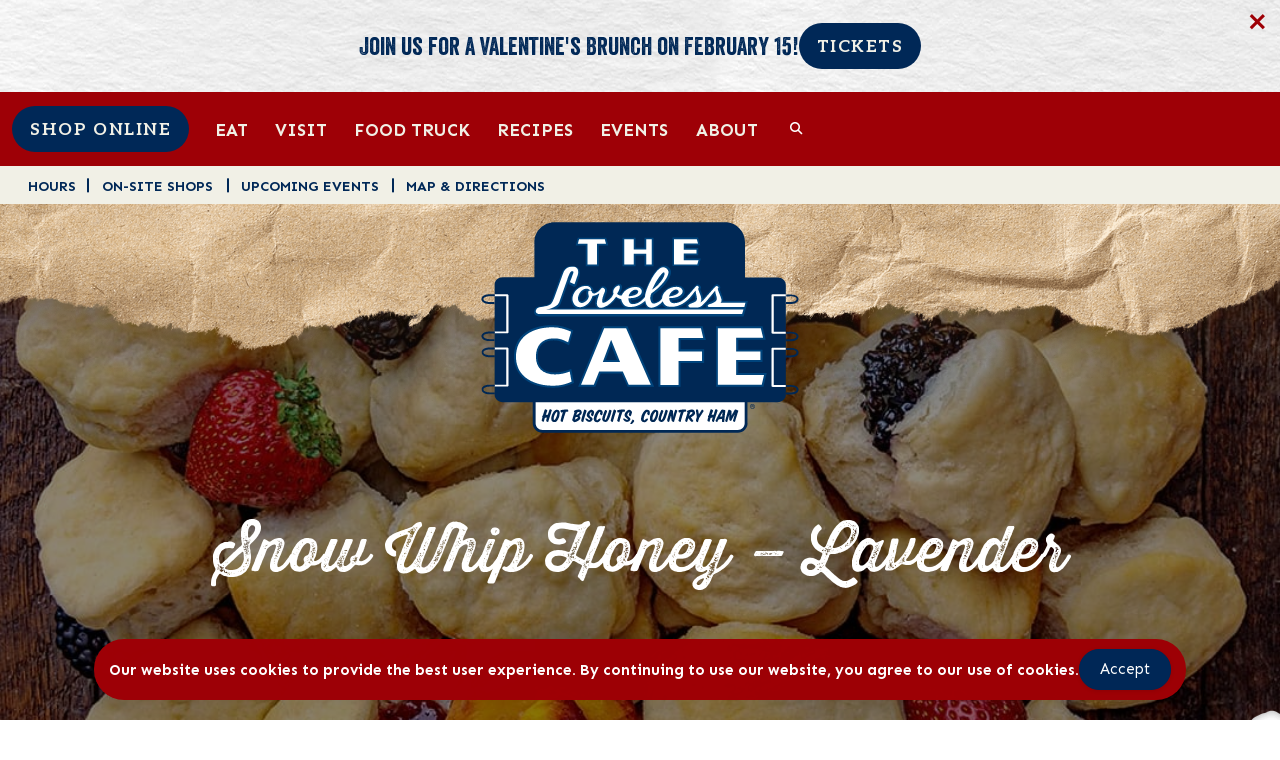

--- FILE ---
content_type: text/html; charset=UTF-8
request_url: https://lovelesscafe.com/shopify_product/snow-whip-honey-lavender/
body_size: 20154
content:
<!DOCTYPE html>
<html lang="en-US">
  <head>
      <meta name="sitelock-site-verification" content="8205" />
      <!-- Google tag (gtag.js) -->
<script async src="https://www.googletagmanager.com/gtag/js?id=G-EF71H1D06E"></script>
<script>
  window.dataLayer = window.dataLayer || [];
  function gtag(){dataLayer.push(arguments);}
  gtag('js', new Date());

  gtag('config', 'G-EF71H1D06E');
</script>
	  <meta name="p:domain_verify" content="17089d7114f45cd565b235fbfeb5aa6a"/>
    <meta name="viewport" content="width=device-width, initial-scale=1">
    <meta charset="UTF-8">
    <meta name="theme-color" content="#9e0006">
    <link rel="shortcut icon" type="image/x-icon" href="https://lovelesscafe.com">
    <link rel="apple-touch-icon" href="https://lovelesscafe.com"/>
    <script src="https://kit.fontawesome.com/f3014e66a4.js" crossorigin="anonymous"></script>
    <link rel="stylesheet" href="https://cdn.jsdelivr.net/npm/simplebar@latest/dist/simplebar.css" />
    <script src="https://cdn.jsdelivr.net/npm/simplebar@latest/dist/simplebar.min.js"></script>
    <meta name='robots' content='index, follow, max-image-preview:large, max-snippet:-1, max-video-preview:-1' />
	<style>img:is([sizes="auto" i], [sizes^="auto," i]) { contain-intrinsic-size: 3000px 1500px }</style>
	
	<!-- This site is optimized with the Yoast SEO Premium plugin v26.3 (Yoast SEO v26.3) - https://yoast.com/wordpress/plugins/seo/ -->
	<title>Snow Whip Honey - Lavender - The Loveless Cafe</title>
	<link rel="canonical" href="https://lovelesscafe.com/shopify_product/snow-whip-honey-lavender/" />
	<meta property="og:locale" content="en_US" />
	<meta property="og:type" content="article" />
	<meta property="og:title" content="Snow Whip Honey - Lavender" />
	<meta property="og:url" content="https://lovelesscafe.com/shopify_product/snow-whip-honey-lavender/" />
	<meta property="og:site_name" content="The Loveless Cafe" />
	<meta property="article:publisher" content="https://www.facebook.com/LovelessCafe" />
	<meta property="article:modified_time" content="2026-01-10T03:01:06+00:00" />
	<meta name="twitter:card" content="summary_large_image" />
	<meta name="twitter:site" content="@lovelesscafe" />
	<script type="application/ld+json" class="yoast-schema-graph">{"@context":"https://schema.org","@graph":[{"@type":"WebPage","@id":"https://lovelesscafe.com/shopify_product/snow-whip-honey-lavender/","url":"https://lovelesscafe.com/shopify_product/snow-whip-honey-lavender/","name":"Snow Whip Honey - Lavender - The Loveless Cafe","isPartOf":{"@id":"https://lovelesscafe.com/#website"},"datePublished":"2023-09-20T18:46:23+00:00","dateModified":"2026-01-10T03:01:06+00:00","breadcrumb":{"@id":"https://lovelesscafe.com/shopify_product/snow-whip-honey-lavender/#breadcrumb"},"inLanguage":"en-US","potentialAction":[{"@type":"ReadAction","target":["https://lovelesscafe.com/shopify_product/snow-whip-honey-lavender/"]}]},{"@type":"BreadcrumbList","@id":"https://lovelesscafe.com/shopify_product/snow-whip-honey-lavender/#breadcrumb","itemListElement":[{"@type":"ListItem","position":1,"name":"Home","item":"https://lovelesscafe.com/"},{"@type":"ListItem","position":2,"name":"Snow Whip Honey &#8211; Lavender"}]},{"@type":"WebSite","@id":"https://lovelesscafe.com/#website","url":"https://lovelesscafe.com/","name":"The Loveless Cafe","description":"","publisher":{"@id":"https://lovelesscafe.com/#organization"},"potentialAction":[{"@type":"SearchAction","target":{"@type":"EntryPoint","urlTemplate":"https://lovelesscafe.com/?s={search_term_string}"},"query-input":{"@type":"PropertyValueSpecification","valueRequired":true,"valueName":"search_term_string"}}],"inLanguage":"en-US"},{"@type":"Organization","@id":"https://lovelesscafe.com/#organization","name":"The Loveless Cafe","url":"https://lovelesscafe.com/","logo":{"@type":"ImageObject","inLanguage":"en-US","@id":"https://lovelesscafe.com/#/schema/logo/image/","url":"https://lovelesscafe.com/wp-content/uploads/2023/06/LVELESS-LOGO.png","contentUrl":"https://lovelesscafe.com/wp-content/uploads/2023/06/LVELESS-LOGO.png","width":439,"height":292,"caption":"The Loveless Cafe"},"image":{"@id":"https://lovelesscafe.com/#/schema/logo/image/"},"sameAs":["https://www.facebook.com/LovelessCafe","https://x.com/lovelesscafe","https://instagram.com/lovelesscafe/","http://pinterest.com/lovelesscafe/"]}]}</script>
	<!-- / Yoast SEO Premium plugin. -->


<link rel='dns-prefetch' href='//cdn.jsdelivr.net' />
<script type="text/javascript">
/* <![CDATA[ */
window._wpemojiSettings = {"baseUrl":"https:\/\/s.w.org\/images\/core\/emoji\/16.0.1\/72x72\/","ext":".png","svgUrl":"https:\/\/s.w.org\/images\/core\/emoji\/16.0.1\/svg\/","svgExt":".svg","source":{"concatemoji":"https:\/\/lovelesscafe.com\/wp-includes\/js\/wp-emoji-release.min.js?ver=6.8.3"}};
/*! This file is auto-generated */
!function(s,n){var o,i,e;function c(e){try{var t={supportTests:e,timestamp:(new Date).valueOf()};sessionStorage.setItem(o,JSON.stringify(t))}catch(e){}}function p(e,t,n){e.clearRect(0,0,e.canvas.width,e.canvas.height),e.fillText(t,0,0);var t=new Uint32Array(e.getImageData(0,0,e.canvas.width,e.canvas.height).data),a=(e.clearRect(0,0,e.canvas.width,e.canvas.height),e.fillText(n,0,0),new Uint32Array(e.getImageData(0,0,e.canvas.width,e.canvas.height).data));return t.every(function(e,t){return e===a[t]})}function u(e,t){e.clearRect(0,0,e.canvas.width,e.canvas.height),e.fillText(t,0,0);for(var n=e.getImageData(16,16,1,1),a=0;a<n.data.length;a++)if(0!==n.data[a])return!1;return!0}function f(e,t,n,a){switch(t){case"flag":return n(e,"\ud83c\udff3\ufe0f\u200d\u26a7\ufe0f","\ud83c\udff3\ufe0f\u200b\u26a7\ufe0f")?!1:!n(e,"\ud83c\udde8\ud83c\uddf6","\ud83c\udde8\u200b\ud83c\uddf6")&&!n(e,"\ud83c\udff4\udb40\udc67\udb40\udc62\udb40\udc65\udb40\udc6e\udb40\udc67\udb40\udc7f","\ud83c\udff4\u200b\udb40\udc67\u200b\udb40\udc62\u200b\udb40\udc65\u200b\udb40\udc6e\u200b\udb40\udc67\u200b\udb40\udc7f");case"emoji":return!a(e,"\ud83e\udedf")}return!1}function g(e,t,n,a){var r="undefined"!=typeof WorkerGlobalScope&&self instanceof WorkerGlobalScope?new OffscreenCanvas(300,150):s.createElement("canvas"),o=r.getContext("2d",{willReadFrequently:!0}),i=(o.textBaseline="top",o.font="600 32px Arial",{});return e.forEach(function(e){i[e]=t(o,e,n,a)}),i}function t(e){var t=s.createElement("script");t.src=e,t.defer=!0,s.head.appendChild(t)}"undefined"!=typeof Promise&&(o="wpEmojiSettingsSupports",i=["flag","emoji"],n.supports={everything:!0,everythingExceptFlag:!0},e=new Promise(function(e){s.addEventListener("DOMContentLoaded",e,{once:!0})}),new Promise(function(t){var n=function(){try{var e=JSON.parse(sessionStorage.getItem(o));if("object"==typeof e&&"number"==typeof e.timestamp&&(new Date).valueOf()<e.timestamp+604800&&"object"==typeof e.supportTests)return e.supportTests}catch(e){}return null}();if(!n){if("undefined"!=typeof Worker&&"undefined"!=typeof OffscreenCanvas&&"undefined"!=typeof URL&&URL.createObjectURL&&"undefined"!=typeof Blob)try{var e="postMessage("+g.toString()+"("+[JSON.stringify(i),f.toString(),p.toString(),u.toString()].join(",")+"));",a=new Blob([e],{type:"text/javascript"}),r=new Worker(URL.createObjectURL(a),{name:"wpTestEmojiSupports"});return void(r.onmessage=function(e){c(n=e.data),r.terminate(),t(n)})}catch(e){}c(n=g(i,f,p,u))}t(n)}).then(function(e){for(var t in e)n.supports[t]=e[t],n.supports.everything=n.supports.everything&&n.supports[t],"flag"!==t&&(n.supports.everythingExceptFlag=n.supports.everythingExceptFlag&&n.supports[t]);n.supports.everythingExceptFlag=n.supports.everythingExceptFlag&&!n.supports.flag,n.DOMReady=!1,n.readyCallback=function(){n.DOMReady=!0}}).then(function(){return e}).then(function(){var e;n.supports.everything||(n.readyCallback(),(e=n.source||{}).concatemoji?t(e.concatemoji):e.wpemoji&&e.twemoji&&(t(e.twemoji),t(e.wpemoji)))}))}((window,document),window._wpemojiSettings);
/* ]]> */
</script>
<link rel='stylesheet' id='sbi_styles-css' href='https://lovelesscafe.com/wp-content/plugins/instagram-feed-pro/css/sbi-styles.min.css?ver=6.9.0' type='text/css' media='all' />
<style id='wp-emoji-styles-inline-css' type='text/css'>

	img.wp-smiley, img.emoji {
		display: inline !important;
		border: none !important;
		box-shadow: none !important;
		height: 1em !important;
		width: 1em !important;
		margin: 0 0.07em !important;
		vertical-align: -0.1em !important;
		background: none !important;
		padding: 0 !important;
	}
</style>
<link rel='stylesheet' id='wp-block-library-css' href='https://lovelesscafe.com/wp-includes/css/dist/block-library/style.min.css?ver=6.8.3' type='text/css' media='all' />
<style id='classic-theme-styles-inline-css' type='text/css'>
/*! This file is auto-generated */
.wp-block-button__link{color:#fff;background-color:#32373c;border-radius:9999px;box-shadow:none;text-decoration:none;padding:calc(.667em + 2px) calc(1.333em + 2px);font-size:1.125em}.wp-block-file__button{background:#32373c;color:#fff;text-decoration:none}
</style>
<link rel='stylesheet' id='mediaelement-css' href='https://lovelesscafe.com/wp-includes/js/mediaelement/mediaelementplayer-legacy.min.css?ver=4.2.17' type='text/css' media='all' />
<link rel='stylesheet' id='wp-mediaelement-css' href='https://lovelesscafe.com/wp-includes/js/mediaelement/wp-mediaelement.min.css?ver=6.8.3' type='text/css' media='all' />
<link rel='stylesheet' id='view_editor_gutenberg_frontend_assets-css' href='https://lovelesscafe.com/wp-content/plugins/toolset-blocks/public/css/views-frontend.css?ver=3.6.21' type='text/css' media='all' />
<style id='view_editor_gutenberg_frontend_assets-inline-css' type='text/css'>
.wpv-sort-list-dropdown.wpv-sort-list-dropdown-style-default > span.wpv-sort-list,.wpv-sort-list-dropdown.wpv-sort-list-dropdown-style-default .wpv-sort-list-item {border-color: #cdcdcd;}.wpv-sort-list-dropdown.wpv-sort-list-dropdown-style-default .wpv-sort-list-item a {color: #444;background-color: #fff;}.wpv-sort-list-dropdown.wpv-sort-list-dropdown-style-default a:hover,.wpv-sort-list-dropdown.wpv-sort-list-dropdown-style-default a:focus {color: #000;background-color: #eee;}.wpv-sort-list-dropdown.wpv-sort-list-dropdown-style-default .wpv-sort-list-item.wpv-sort-list-current a {color: #000;background-color: #eee;}
.wpv-sort-list-dropdown.wpv-sort-list-dropdown-style-default > span.wpv-sort-list,.wpv-sort-list-dropdown.wpv-sort-list-dropdown-style-default .wpv-sort-list-item {border-color: #cdcdcd;}.wpv-sort-list-dropdown.wpv-sort-list-dropdown-style-default .wpv-sort-list-item a {color: #444;background-color: #fff;}.wpv-sort-list-dropdown.wpv-sort-list-dropdown-style-default a:hover,.wpv-sort-list-dropdown.wpv-sort-list-dropdown-style-default a:focus {color: #000;background-color: #eee;}.wpv-sort-list-dropdown.wpv-sort-list-dropdown-style-default .wpv-sort-list-item.wpv-sort-list-current a {color: #000;background-color: #eee;}.wpv-sort-list-dropdown.wpv-sort-list-dropdown-style-grey > span.wpv-sort-list,.wpv-sort-list-dropdown.wpv-sort-list-dropdown-style-grey .wpv-sort-list-item {border-color: #cdcdcd;}.wpv-sort-list-dropdown.wpv-sort-list-dropdown-style-grey .wpv-sort-list-item a {color: #444;background-color: #eeeeee;}.wpv-sort-list-dropdown.wpv-sort-list-dropdown-style-grey a:hover,.wpv-sort-list-dropdown.wpv-sort-list-dropdown-style-grey a:focus {color: #000;background-color: #e5e5e5;}.wpv-sort-list-dropdown.wpv-sort-list-dropdown-style-grey .wpv-sort-list-item.wpv-sort-list-current a {color: #000;background-color: #e5e5e5;}
.wpv-sort-list-dropdown.wpv-sort-list-dropdown-style-default > span.wpv-sort-list,.wpv-sort-list-dropdown.wpv-sort-list-dropdown-style-default .wpv-sort-list-item {border-color: #cdcdcd;}.wpv-sort-list-dropdown.wpv-sort-list-dropdown-style-default .wpv-sort-list-item a {color: #444;background-color: #fff;}.wpv-sort-list-dropdown.wpv-sort-list-dropdown-style-default a:hover,.wpv-sort-list-dropdown.wpv-sort-list-dropdown-style-default a:focus {color: #000;background-color: #eee;}.wpv-sort-list-dropdown.wpv-sort-list-dropdown-style-default .wpv-sort-list-item.wpv-sort-list-current a {color: #000;background-color: #eee;}.wpv-sort-list-dropdown.wpv-sort-list-dropdown-style-grey > span.wpv-sort-list,.wpv-sort-list-dropdown.wpv-sort-list-dropdown-style-grey .wpv-sort-list-item {border-color: #cdcdcd;}.wpv-sort-list-dropdown.wpv-sort-list-dropdown-style-grey .wpv-sort-list-item a {color: #444;background-color: #eeeeee;}.wpv-sort-list-dropdown.wpv-sort-list-dropdown-style-grey a:hover,.wpv-sort-list-dropdown.wpv-sort-list-dropdown-style-grey a:focus {color: #000;background-color: #e5e5e5;}.wpv-sort-list-dropdown.wpv-sort-list-dropdown-style-grey .wpv-sort-list-item.wpv-sort-list-current a {color: #000;background-color: #e5e5e5;}.wpv-sort-list-dropdown.wpv-sort-list-dropdown-style-blue > span.wpv-sort-list,.wpv-sort-list-dropdown.wpv-sort-list-dropdown-style-blue .wpv-sort-list-item {border-color: #0099cc;}.wpv-sort-list-dropdown.wpv-sort-list-dropdown-style-blue .wpv-sort-list-item a {color: #444;background-color: #cbddeb;}.wpv-sort-list-dropdown.wpv-sort-list-dropdown-style-blue a:hover,.wpv-sort-list-dropdown.wpv-sort-list-dropdown-style-blue a:focus {color: #000;background-color: #95bedd;}.wpv-sort-list-dropdown.wpv-sort-list-dropdown-style-blue .wpv-sort-list-item.wpv-sort-list-current a {color: #000;background-color: #95bedd;}
</style>
<style id='global-styles-inline-css' type='text/css'>
:root{--wp--preset--aspect-ratio--square: 1;--wp--preset--aspect-ratio--4-3: 4/3;--wp--preset--aspect-ratio--3-4: 3/4;--wp--preset--aspect-ratio--3-2: 3/2;--wp--preset--aspect-ratio--2-3: 2/3;--wp--preset--aspect-ratio--16-9: 16/9;--wp--preset--aspect-ratio--9-16: 9/16;--wp--preset--color--black: #000000;--wp--preset--color--cyan-bluish-gray: #abb8c3;--wp--preset--color--white: #ffffff;--wp--preset--color--pale-pink: #f78da7;--wp--preset--color--vivid-red: #cf2e2e;--wp--preset--color--luminous-vivid-orange: #ff6900;--wp--preset--color--luminous-vivid-amber: #fcb900;--wp--preset--color--light-green-cyan: #7bdcb5;--wp--preset--color--vivid-green-cyan: #00d084;--wp--preset--color--pale-cyan-blue: #8ed1fc;--wp--preset--color--vivid-cyan-blue: #0693e3;--wp--preset--color--vivid-purple: #9b51e0;--wp--preset--gradient--vivid-cyan-blue-to-vivid-purple: linear-gradient(135deg,rgba(6,147,227,1) 0%,rgb(155,81,224) 100%);--wp--preset--gradient--light-green-cyan-to-vivid-green-cyan: linear-gradient(135deg,rgb(122,220,180) 0%,rgb(0,208,130) 100%);--wp--preset--gradient--luminous-vivid-amber-to-luminous-vivid-orange: linear-gradient(135deg,rgba(252,185,0,1) 0%,rgba(255,105,0,1) 100%);--wp--preset--gradient--luminous-vivid-orange-to-vivid-red: linear-gradient(135deg,rgba(255,105,0,1) 0%,rgb(207,46,46) 100%);--wp--preset--gradient--very-light-gray-to-cyan-bluish-gray: linear-gradient(135deg,rgb(238,238,238) 0%,rgb(169,184,195) 100%);--wp--preset--gradient--cool-to-warm-spectrum: linear-gradient(135deg,rgb(74,234,220) 0%,rgb(151,120,209) 20%,rgb(207,42,186) 40%,rgb(238,44,130) 60%,rgb(251,105,98) 80%,rgb(254,248,76) 100%);--wp--preset--gradient--blush-light-purple: linear-gradient(135deg,rgb(255,206,236) 0%,rgb(152,150,240) 100%);--wp--preset--gradient--blush-bordeaux: linear-gradient(135deg,rgb(254,205,165) 0%,rgb(254,45,45) 50%,rgb(107,0,62) 100%);--wp--preset--gradient--luminous-dusk: linear-gradient(135deg,rgb(255,203,112) 0%,rgb(199,81,192) 50%,rgb(65,88,208) 100%);--wp--preset--gradient--pale-ocean: linear-gradient(135deg,rgb(255,245,203) 0%,rgb(182,227,212) 50%,rgb(51,167,181) 100%);--wp--preset--gradient--electric-grass: linear-gradient(135deg,rgb(202,248,128) 0%,rgb(113,206,126) 100%);--wp--preset--gradient--midnight: linear-gradient(135deg,rgb(2,3,129) 0%,rgb(40,116,252) 100%);--wp--preset--font-size--small: 13px;--wp--preset--font-size--medium: 20px;--wp--preset--font-size--large: 36px;--wp--preset--font-size--x-large: 42px;--wp--preset--spacing--20: 0.44rem;--wp--preset--spacing--30: 0.67rem;--wp--preset--spacing--40: 1rem;--wp--preset--spacing--50: 1.5rem;--wp--preset--spacing--60: 2.25rem;--wp--preset--spacing--70: 3.38rem;--wp--preset--spacing--80: 5.06rem;--wp--preset--shadow--natural: 6px 6px 9px rgba(0, 0, 0, 0.2);--wp--preset--shadow--deep: 12px 12px 50px rgba(0, 0, 0, 0.4);--wp--preset--shadow--sharp: 6px 6px 0px rgba(0, 0, 0, 0.2);--wp--preset--shadow--outlined: 6px 6px 0px -3px rgba(255, 255, 255, 1), 6px 6px rgba(0, 0, 0, 1);--wp--preset--shadow--crisp: 6px 6px 0px rgba(0, 0, 0, 1);}:where(.is-layout-flex){gap: 0.5em;}:where(.is-layout-grid){gap: 0.5em;}body .is-layout-flex{display: flex;}.is-layout-flex{flex-wrap: wrap;align-items: center;}.is-layout-flex > :is(*, div){margin: 0;}body .is-layout-grid{display: grid;}.is-layout-grid > :is(*, div){margin: 0;}:where(.wp-block-columns.is-layout-flex){gap: 2em;}:where(.wp-block-columns.is-layout-grid){gap: 2em;}:where(.wp-block-post-template.is-layout-flex){gap: 1.25em;}:where(.wp-block-post-template.is-layout-grid){gap: 1.25em;}.has-black-color{color: var(--wp--preset--color--black) !important;}.has-cyan-bluish-gray-color{color: var(--wp--preset--color--cyan-bluish-gray) !important;}.has-white-color{color: var(--wp--preset--color--white) !important;}.has-pale-pink-color{color: var(--wp--preset--color--pale-pink) !important;}.has-vivid-red-color{color: var(--wp--preset--color--vivid-red) !important;}.has-luminous-vivid-orange-color{color: var(--wp--preset--color--luminous-vivid-orange) !important;}.has-luminous-vivid-amber-color{color: var(--wp--preset--color--luminous-vivid-amber) !important;}.has-light-green-cyan-color{color: var(--wp--preset--color--light-green-cyan) !important;}.has-vivid-green-cyan-color{color: var(--wp--preset--color--vivid-green-cyan) !important;}.has-pale-cyan-blue-color{color: var(--wp--preset--color--pale-cyan-blue) !important;}.has-vivid-cyan-blue-color{color: var(--wp--preset--color--vivid-cyan-blue) !important;}.has-vivid-purple-color{color: var(--wp--preset--color--vivid-purple) !important;}.has-black-background-color{background-color: var(--wp--preset--color--black) !important;}.has-cyan-bluish-gray-background-color{background-color: var(--wp--preset--color--cyan-bluish-gray) !important;}.has-white-background-color{background-color: var(--wp--preset--color--white) !important;}.has-pale-pink-background-color{background-color: var(--wp--preset--color--pale-pink) !important;}.has-vivid-red-background-color{background-color: var(--wp--preset--color--vivid-red) !important;}.has-luminous-vivid-orange-background-color{background-color: var(--wp--preset--color--luminous-vivid-orange) !important;}.has-luminous-vivid-amber-background-color{background-color: var(--wp--preset--color--luminous-vivid-amber) !important;}.has-light-green-cyan-background-color{background-color: var(--wp--preset--color--light-green-cyan) !important;}.has-vivid-green-cyan-background-color{background-color: var(--wp--preset--color--vivid-green-cyan) !important;}.has-pale-cyan-blue-background-color{background-color: var(--wp--preset--color--pale-cyan-blue) !important;}.has-vivid-cyan-blue-background-color{background-color: var(--wp--preset--color--vivid-cyan-blue) !important;}.has-vivid-purple-background-color{background-color: var(--wp--preset--color--vivid-purple) !important;}.has-black-border-color{border-color: var(--wp--preset--color--black) !important;}.has-cyan-bluish-gray-border-color{border-color: var(--wp--preset--color--cyan-bluish-gray) !important;}.has-white-border-color{border-color: var(--wp--preset--color--white) !important;}.has-pale-pink-border-color{border-color: var(--wp--preset--color--pale-pink) !important;}.has-vivid-red-border-color{border-color: var(--wp--preset--color--vivid-red) !important;}.has-luminous-vivid-orange-border-color{border-color: var(--wp--preset--color--luminous-vivid-orange) !important;}.has-luminous-vivid-amber-border-color{border-color: var(--wp--preset--color--luminous-vivid-amber) !important;}.has-light-green-cyan-border-color{border-color: var(--wp--preset--color--light-green-cyan) !important;}.has-vivid-green-cyan-border-color{border-color: var(--wp--preset--color--vivid-green-cyan) !important;}.has-pale-cyan-blue-border-color{border-color: var(--wp--preset--color--pale-cyan-blue) !important;}.has-vivid-cyan-blue-border-color{border-color: var(--wp--preset--color--vivid-cyan-blue) !important;}.has-vivid-purple-border-color{border-color: var(--wp--preset--color--vivid-purple) !important;}.has-vivid-cyan-blue-to-vivid-purple-gradient-background{background: var(--wp--preset--gradient--vivid-cyan-blue-to-vivid-purple) !important;}.has-light-green-cyan-to-vivid-green-cyan-gradient-background{background: var(--wp--preset--gradient--light-green-cyan-to-vivid-green-cyan) !important;}.has-luminous-vivid-amber-to-luminous-vivid-orange-gradient-background{background: var(--wp--preset--gradient--luminous-vivid-amber-to-luminous-vivid-orange) !important;}.has-luminous-vivid-orange-to-vivid-red-gradient-background{background: var(--wp--preset--gradient--luminous-vivid-orange-to-vivid-red) !important;}.has-very-light-gray-to-cyan-bluish-gray-gradient-background{background: var(--wp--preset--gradient--very-light-gray-to-cyan-bluish-gray) !important;}.has-cool-to-warm-spectrum-gradient-background{background: var(--wp--preset--gradient--cool-to-warm-spectrum) !important;}.has-blush-light-purple-gradient-background{background: var(--wp--preset--gradient--blush-light-purple) !important;}.has-blush-bordeaux-gradient-background{background: var(--wp--preset--gradient--blush-bordeaux) !important;}.has-luminous-dusk-gradient-background{background: var(--wp--preset--gradient--luminous-dusk) !important;}.has-pale-ocean-gradient-background{background: var(--wp--preset--gradient--pale-ocean) !important;}.has-electric-grass-gradient-background{background: var(--wp--preset--gradient--electric-grass) !important;}.has-midnight-gradient-background{background: var(--wp--preset--gradient--midnight) !important;}.has-small-font-size{font-size: var(--wp--preset--font-size--small) !important;}.has-medium-font-size{font-size: var(--wp--preset--font-size--medium) !important;}.has-large-font-size{font-size: var(--wp--preset--font-size--large) !important;}.has-x-large-font-size{font-size: var(--wp--preset--font-size--x-large) !important;}
:where(.wp-block-post-template.is-layout-flex){gap: 1.25em;}:where(.wp-block-post-template.is-layout-grid){gap: 1.25em;}
:where(.wp-block-columns.is-layout-flex){gap: 2em;}:where(.wp-block-columns.is-layout-grid){gap: 2em;}
:root :where(.wp-block-pullquote){font-size: 1.5em;line-height: 1.6;}
</style>
<link rel='stylesheet' id='simple-gdpr-cookie-compliance-css' href='https://lovelesscafe.com/wp-content/plugins/simple-gdpr-cookie-compliance/public/assets/dist/public.min.css?ver=2.0.0' type='text/css' media='all' />
<style id='simple-gdpr-cookie-compliance-inline-css' type='text/css'>
:root{--sgcc-text-color:#ffffff;--sgcc-link-color:#ffffff;--sgcc-link-hover-color:#f2f2f2;--sgcc-notice-background-color:rgb(158,0,6);--sgcc-cookie-icon-color:#222222;--sgcc-close-button-background-color:rgb(140,0,37);--sgcc-close-button-hover-background-color:rgb(140,0,37);--sgcc-close-button-color:#ffffff;--sgcc-close-button-hover-color:#ffffff;--sgcc-accept-button-background-color:rgb(0,40,87);--sgcc-accept-button-hover-background-color:rgb(13,47,86);--sgcc-accept-button-color:#ffffff;--sgcc-accept-button-hover-color:#ffffff;--sgcc-accept-button-border-color:rgb(0,40,87);--sgcc-accept-button-hover-border-color:rgb(0,40,87);}.sgcc-main-wrapper .sgcc-cookies a{font-weight:600;}
</style>
<link rel='stylesheet' id='woocommerce-layout-css' href='https://lovelesscafe.com/wp-content/plugins/woocommerce/assets/css/woocommerce-layout.css?ver=10.3.7' type='text/css' media='all' />
<link rel='stylesheet' id='woocommerce-smallscreen-css' href='https://lovelesscafe.com/wp-content/plugins/woocommerce/assets/css/woocommerce-smallscreen.css?ver=10.3.7' type='text/css' media='only screen and (max-width: 768px)' />
<link rel='stylesheet' id='woocommerce-general-css' href='https://lovelesscafe.com/wp-content/plugins/woocommerce/assets/css/woocommerce.css?ver=10.3.7' type='text/css' media='all' />
<style id='woocommerce-inline-inline-css' type='text/css'>
.woocommerce form .form-row .required { visibility: visible; }
</style>
<link rel='stylesheet' id='brands-styles-css' href='https://lovelesscafe.com/wp-content/plugins/woocommerce/assets/css/brands.css?ver=10.3.7' type='text/css' media='all' />
<link rel='stylesheet' id='extra-css-css' href='https://lovelesscafe.com/wp-content/themes/WSTTheme/compiled/extra-css.min.css?ver=20230509172311' type='text/css' media='all' />
<link rel='stylesheet' id='theme-css-css' href='https://lovelesscafe.com/wp-content/themes/WSTTheme/compiled/styles.min.css?ver=20230509172311' type='text/css' media='all' />
<link rel='stylesheet' id='child-theme-css-css' href='https://lovelesscafe.com/wp-content/themes/WSTTheme-Child/compiled/styles.min.css?ver=20231017221016' type='text/css' media='all' />
<link rel='stylesheet' id='child-extra-css-css' href='https://lovelesscafe.com/wp-content/themes/WSTTheme-Child/compiled/extra-css.min.css?ver=20230509172311' type='text/css' media='all' />
<link rel='stylesheet' id='child-additional-css-css' href='https://lovelesscafe.com/wp-content/themes/WSTTheme-Child/additional-css/additional-stylesheet.css?ver=20251117200330' type='text/css' media='all' />
<link rel='stylesheet' id='fancybox-style-css' href='https://cdn.jsdelivr.net/gh/fancyapps/fancybox@3.5.7/dist/jquery.fancybox.min.css?ver=6.8.3' type='text/css' media='all' />
<script type="text/javascript" src="https://lovelesscafe.com/wp-content/plugins/toolset-blocks/vendor/toolset/common-es/public/toolset-common-es-frontend.js?ver=175000" id="toolset-common-es-frontend-js"></script>
<script type="text/javascript" src="https://lovelesscafe.com/wp-includes/js/jquery/jquery.min.js?ver=3.7.1" id="jquery-core-js"></script>
<script type="text/javascript" src="https://lovelesscafe.com/wp-includes/js/jquery/jquery-migrate.min.js?ver=3.4.1" id="jquery-migrate-js"></script>
<script type="text/javascript" src="https://lovelesscafe.com/wp-content/plugins/woocommerce/assets/js/jquery-blockui/jquery.blockUI.min.js?ver=2.7.0-wc.10.3.7" id="wc-jquery-blockui-js" defer="defer" data-wp-strategy="defer"></script>
<script type="text/javascript" id="wc-add-to-cart-js-extra">
/* <![CDATA[ */
var wc_add_to_cart_params = {"ajax_url":"\/wp-admin\/admin-ajax.php","wc_ajax_url":"\/?wc-ajax=%%endpoint%%","i18n_view_cart":"View cart","cart_url":"https:\/\/lovelesscafe.com\/cart\/","is_cart":"","cart_redirect_after_add":"yes"};
/* ]]> */
</script>
<script type="text/javascript" src="https://lovelesscafe.com/wp-content/plugins/woocommerce/assets/js/frontend/add-to-cart.min.js?ver=10.3.7" id="wc-add-to-cart-js" defer="defer" data-wp-strategy="defer"></script>
<script type="text/javascript" src="https://lovelesscafe.com/wp-content/plugins/woocommerce/assets/js/js-cookie/js.cookie.min.js?ver=2.1.4-wc.10.3.7" id="wc-js-cookie-js" defer="defer" data-wp-strategy="defer"></script>
<script type="text/javascript" id="woocommerce-js-extra">
/* <![CDATA[ */
var woocommerce_params = {"ajax_url":"\/wp-admin\/admin-ajax.php","wc_ajax_url":"\/?wc-ajax=%%endpoint%%","i18n_password_show":"Show password","i18n_password_hide":"Hide password"};
/* ]]> */
</script>
<script type="text/javascript" src="https://lovelesscafe.com/wp-content/plugins/woocommerce/assets/js/frontend/woocommerce.min.js?ver=10.3.7" id="woocommerce-js" defer="defer" data-wp-strategy="defer"></script>
<script type="text/javascript" src="https://lovelesscafe.com/wp-content/themes/WSTTheme/compiled/scripts.min.js?ver=20230509172311" id="scripts-js-js"></script>
<script type="text/javascript" src="https://lovelesscafe.com/wp-content/themes/WSTTheme/compiled/extra-scripts.min.js?ver=20230509172311" id="extra-scripts-js-js"></script>
<script type="text/javascript" src="https://lovelesscafe.com/wp-content/themes/WSTTheme-Child/compiled/scripts.min.js?ver=20230912190040" id="child-scripts-js-js"></script>
<script type="text/javascript" src="https://lovelesscafe.com/wp-content/themes/WSTTheme-Child/compiled/extra-scripts.min.js?ver=20230509172311" id="child-extra-scripts-js-js"></script>
<link rel="https://api.w.org/" href="https://lovelesscafe.com/wp-json/" /><link rel="EditURI" type="application/rsd+xml" title="RSD" href="https://lovelesscafe.com/xmlrpc.php?rsd" />
<meta name="generator" content="WordPress 6.8.3" />
<meta name="generator" content="WooCommerce 10.3.7" />
<link rel='shortlink' href='https://lovelesscafe.com/?p=8410413013389' />
<link rel="alternate" title="oEmbed (JSON)" type="application/json+oembed" href="https://lovelesscafe.com/wp-json/oembed/1.0/embed?url=https%3A%2F%2Flovelesscafe.com%2Fshopify_product%2Fsnow-whip-honey-lavender%2F" />
<link rel="alternate" title="oEmbed (XML)" type="text/xml+oembed" href="https://lovelesscafe.com/wp-json/oembed/1.0/embed?url=https%3A%2F%2Flovelesscafe.com%2Fshopify_product%2Fsnow-whip-honey-lavender%2F&#038;format=xml" />
<meta name="tec-api-version" content="v1"><meta name="tec-api-origin" content="https://lovelesscafe.com"><link rel="alternate" href="https://lovelesscafe.com/wp-json/tribe/events/v1/" />	<noscript><style>.woocommerce-product-gallery{ opacity: 1 !important; }</style></noscript>
	 <script> window.addEventListener("load",function(){ var c={script:false,link:false}; function ls(s) { if(!['script','link'].includes(s)||c[s]){return;}c[s]=true; var d=document,f=d.getElementsByTagName(s)[0],j=d.createElement(s); if(s==='script'){j.async=true;j.src='https://lovelesscafe.com/wp-content/plugins/toolset-blocks/vendor/toolset/blocks/public/js/frontend.js?v=1.6.17';}else{ j.rel='stylesheet';j.href='https://lovelesscafe.com/wp-content/plugins/toolset-blocks/vendor/toolset/blocks/public/css/style.css?v=1.6.17';} f.parentNode.insertBefore(j, f); }; function ex(){ls('script');ls('link')} window.addEventListener("scroll", ex, {once: true}); if (('IntersectionObserver' in window) && ('IntersectionObserverEntry' in window) && ('intersectionRatio' in window.IntersectionObserverEntry.prototype)) { var i = 0, fb = document.querySelectorAll("[class^='tb-']"), o = new IntersectionObserver(es => { es.forEach(e => { o.unobserve(e.target); if (e.intersectionRatio > 0) { ex();o.disconnect();}else{ i++;if(fb.length>i){o.observe(fb[i])}} }) }); if (fb.length) { o.observe(fb[i]) } } }) </script>
	<noscript>
		<link rel="stylesheet" href="https://lovelesscafe.com/wp-content/plugins/toolset-blocks/vendor/toolset/blocks/public/css/style.css">
	</noscript><style>
		:root {
		--wds-primary: #96588A;
		/* 20% darker */
		--wds-primary-hover: #78476f;
		/* 90% lighter */
		--wds-primary-lighter: #f5eff4;
		--wds-border: #DEDEDE;
		--wds-heading-color: #606060;
		--wds-earliest-slot-color: #34A855;
		--wds-remaining-label-color: #a9b2ab;
		--wds-unavailable-slot-color: #EF5350;
	}
</style>
<link rel="icon" href="https://lovelesscafe.com/wp-content/uploads/2023/06/cropped-favicon-32x32.png" sizes="32x32" />
<link rel="icon" href="https://lovelesscafe.com/wp-content/uploads/2023/06/cropped-favicon-192x192.png" sizes="192x192" />
<link rel="apple-touch-icon" href="https://lovelesscafe.com/wp-content/uploads/2023/06/cropped-favicon-180x180.png" />
<meta name="msapplication-TileImage" content="https://lovelesscafe.com/wp-content/uploads/2023/06/cropped-favicon-270x270.png" />
		<style type="text/css" id="wp-custom-css">
			/* Hide WooCommerce notices on Thanksgiving Meal Packs product page only */
.postid-8410413016103 .woocommerce-notices-wrapper,
.postid-8410413016103 .woocommerce-message,
.postid-8410413016103 .woocommerce-error,
.postid-8410413016103 .woocommerce-info {
    display: none !important;
}
		</style>
		    <script> (function(){ var s = document.createElement('script'); var h = document.querySelector('head') || document.body; s.src = 'https://acsbapp.com/apps/app/dist/js/app.js'; s.async = true; s.onload = function(){ acsbJS.init({ statementLink : '', footerHtml : '', hideMobile : false, hideTrigger : false, disableBgProcess : false, language : 'en', position : 'left', leadColor : '#002857', triggerColor : '#002857', triggerRadius : '50%', triggerPositionX : 'left', triggerPositionY : 'bottom', triggerIcon : 'people', triggerSize : 'medium', triggerOffsetX : 20, triggerOffsetY : 20, mobile : { triggerSize : 'small', triggerPositionX : 'right', triggerPositionY : 'bottom', triggerOffsetX : 10, triggerOffsetY : 10, triggerRadius : '50%' } }); }; h.appendChild(s); })(); </script>

<!-- Google tag (gtag.js) -->
<script async src="https://www.googletagmanager.com/gtag/js?id=G-TDMHN40CD8"></script>
<script>
  window.dataLayer = window.dataLayer || [];
  function gtag(){dataLayer.push(arguments);}
  gtag('js', new Date());

  gtag('config', 'G-TDMHN40CD8');
</script>    <script src="https://cdn.jsdelivr.net/npm/js-cookie@beta/dist/js.cookie.min.js"></script>
  </head>
  <body class="wp-singular shopify_product-template-default single single-shopify_product postid-8410413013389 wp-theme-WSTTheme wp-child-theme-WSTTheme-Child theme-WSTTheme woocommerce-no-js tribe-no-js">
    <header class="wst-header">
              <div class="announcement-bar xl-con ab-layout-inline" data-cook="cookie-9467064000007">
          <div class="left">
             <p>Join us for a Valentine's Brunch on February 15!</p>
          </div>
                      <div class="right">
              <div class="theme-button align-center">
                <a class="cta small theme-fill-1" href="https://lovelesscafe.com/product/valentines-brunch/" target="_self">Tickets</a>
              </div>
            </div>
                    <div class="bg">
            <picture><source media="(min-width:1025px)" srcset="https://lovelesscafe.com/wp-content/uploads/2023/05/ANNOUNCEMENT-PAPER-BANNER.jpg"><source media="(min-width:577px)" srcset="https://lovelesscafe.com/wp-content/uploads/2023/05/ANNOUNCEMENT-PAPER-BANNER-1024x113.jpg"><source media="(min-width:0px)" srcset="https://lovelesscafe.com/wp-content/uploads/2023/05/ANNOUNCEMENT-PAPER-BANNER-768x84.jpg"><img class="picture-img" src="https://lovelesscafe.com/wp-content/uploads/2023/05/ANNOUNCEMENT-PAPER-BANNER.jpg" alt="" >
</picture>          </div>
          <button class="announcement-bar-close">
            <i class="fa-sharp fa-solid fa-xmark"></i>
          </button>
        </div>
            <div class="header">
        <div class="header-top">
          <nav class="header-top-nav">
            <div class="theme-button align-left">
              <a class="cta small theme-fill-1" href="https://store.lovelesscafe.com/" target="_blank">Shop Online</a>
            </div>
            <div class="menu-primary-menu-container"><ul id="menu-primary-menu" class="menu wst-menu-class"><li id="menu-item-8410413008497" class="menu-item menu-item-type-custom menu-item-object-custom menu-item-has-children menu-item-8410413008497"><a>Eat</a>
<ul class="sub-menu">
	<li id="menu-item-8410413008434" class="menu-item menu-item-type-post_type menu-item-object-page menu-item-8410413008434"><a href="https://lovelesscafe.com/eat/menus/">Menus</a></li>
	<li id="menu-item-8410413008436" class="menu-item menu-item-type-post_type menu-item-object-page menu-item-8410413008436"><a href="https://lovelesscafe.com/reservations/">Reservations</a></li>
	<li id="menu-item-8410413008435" class="menu-item menu-item-type-post_type menu-item-object-page menu-item-8410413008435"><a href="https://lovelesscafe.com/eat/to-go/">To Go</a></li>
	<li id="menu-item-8410413015189" class="menu-item menu-item-type-custom menu-item-object-custom menu-item-8410413015189"><a href="https://www.ezcater.com/catering/pvt/the-loveless-cafe-3">Catering</a></li>
	<li id="menu-item-8410413015375" class="menu-item menu-item-type-custom menu-item-object-custom menu-item-8410413015375"><a href="https://www.doordash.com/store/the-loveless-cafe-nashville-28078684">Delivery</a></li>
</ul>
</li>
<li id="menu-item-186" class="menu-item menu-item-type-post_type menu-item-object-page menu-item-has-children menu-item-186"><a href="https://lovelesscafe.com/visit/">Visit</a>
<ul class="sub-menu">
	<li id="menu-item-187" class="menu-item menu-item-type-post_type menu-item-object-page menu-item-187"><a href="https://lovelesscafe.com/visit/on-site-shops/">On-Site Shops</a></li>
	<li id="menu-item-8410413008454" class="menu-item menu-item-type-custom menu-item-object-custom menu-item-8410413008454"><a href="/upcoming-events">Upcoming Events</a></li>
	<li id="menu-item-8410413008439" class="menu-item menu-item-type-post_type menu-item-object-page menu-item-8410413008439"><a href="https://lovelesscafe.com/map-directions/">Map &#038; Directions</a></li>
	<li id="menu-item-8410413008438" class="menu-item menu-item-type-post_type menu-item-object-page menu-item-8410413008438"><a href="https://lovelesscafe.com/faqs/">FAQs</a></li>
</ul>
</li>
<li id="menu-item-8410413007679" class="menu-item menu-item-type-custom menu-item-object-custom menu-item-8410413007679"><a target="_blank" href="https://lovelessevents.com/food-truck-main">Food Truck</a></li>
<li id="menu-item-8410413008440" class="menu-item menu-item-type-custom menu-item-object-custom menu-item-has-children menu-item-8410413008440"><a href="https://lovelesscafe.com/recipes/">Recipes</a>
<ul class="sub-menu">
	<li id="menu-item-8410413008441" class="menu-item menu-item-type-custom menu-item-object-custom menu-item-8410413008441"><a href="https://lovelesscafe.com/recipes/?wpv-recipes_category%5B%5D=appetizers-dips&#038;wpv_aux_current_post_id=8410413008349&#038;wpv_aux_parent_post_id=8410413008349&#038;wpv_view_count=881">Appetizers &#038; Dips</a></li>
	<li id="menu-item-8410413008442" class="menu-item menu-item-type-custom menu-item-object-custom menu-item-8410413008442"><a href="https://lovelesscafe.com/recipes/?wpv-recipes_category%5B%5D=breakfast-biscuits&#038;wpv_aux_current_post_id=8410413008349&#038;wpv_aux_parent_post_id=8410413008349&#038;wpv_view_count=881">Breakfast &#038; Biscuits</a></li>
	<li id="menu-item-8410413008443" class="menu-item menu-item-type-custom menu-item-object-custom menu-item-8410413008443"><a href="https://lovelesscafe.com/recipes/?wpv-recipes_category%5B%5D=desserts&#038;wpv_aux_current_post_id=8410413008349&#038;wpv_aux_parent_post_id=8410413008349&#038;wpv_view_count=881">Desserts</a></li>
	<li id="menu-item-8410413008444" class="menu-item menu-item-type-custom menu-item-object-custom menu-item-8410413008444"><a href="https://lovelesscafe.com/recipes/?wpv-recipes_category%5B%5D=dressing-spreads&#038;wpv_aux_current_post_id=8410413008349&#038;wpv_aux_parent_post_id=8410413008349&#038;wpv_view_count=881">Dressings &#038; Spreads</a></li>
	<li id="menu-item-8410413008445" class="menu-item menu-item-type-custom menu-item-object-custom menu-item-8410413008445"><a href="https://lovelesscafe.com/recipes/?wpv-recipes_category%5B%5D=drinks&#038;wpv_aux_current_post_id=8410413008349&#038;wpv_aux_parent_post_id=8410413007949&#038;wpv_view_count=881">Drinks</a></li>
	<li id="menu-item-8410413008446" class="menu-item menu-item-type-custom menu-item-object-custom menu-item-8410413008446"><a href="https://lovelesscafe.com/recipes/?wpv-recipes_category%5B%5D=sides&#038;wpv_aux_current_post_id=8410413008349&#038;wpv_aux_parent_post_id=8410413007949&#038;wpv_view_count=881">Sides</a></li>
	<li id="menu-item-8410413008447" class="menu-item menu-item-type-custom menu-item-object-custom menu-item-8410413008447"><a href="https://lovelesscafe.com/recipes/?wpv-recipes_category%5B%5D=supper&#038;wpv_aux_current_post_id=8410413008349&#038;wpv_aux_parent_post_id=8410413007949&#038;wpv_view_count=881">Supper</a></li>
</ul>
</li>
<li id="menu-item-8410413008494" class="menu-item menu-item-type-custom menu-item-object-custom menu-item-8410413008494"><a target="_blank" href="https://lovelessevents.com/">Events</a></li>
<li id="menu-item-8410413008495" class="menu-item menu-item-type-custom menu-item-object-custom menu-item-has-children menu-item-8410413008495"><a>About</a>
<ul class="sub-menu">
	<li id="menu-item-8410413008448" class="menu-item menu-item-type-post_type menu-item-object-page menu-item-8410413008448"><a href="https://lovelesscafe.com/history/">History</a></li>
	<li id="menu-item-8410413008452" class="menu-item menu-item-type-post_type menu-item-object-page current_page_parent menu-item-8410413008452"><a href="https://lovelesscafe.com/blog/">Blog</a></li>
	<li id="menu-item-8410413008449" class="menu-item menu-item-type-post_type menu-item-object-page menu-item-8410413008449"><a href="https://lovelesscafe.com/in-the-news/">In The News</a></li>
	<li id="menu-item-8410413008451" class="menu-item menu-item-type-post_type menu-item-object-page menu-item-8410413008451"><a href="https://lovelesscafe.com/meet-the-team/">Our Team</a></li>
	<li id="menu-item-8410413008450" class="menu-item menu-item-type-post_type menu-item-object-page menu-item-8410413008450"><a href="https://lovelesscafe.com/careers/">Join Our Team</a></li>
</ul>
</li>
</ul></div>          </nav> <!-- Header Navigation -->
          <div class="header__tools">
            <!-- additional desktop header information here, phone, email, cta etc -->
                          <button class="header__tools-search" type="button" name="search"><i class="fas fa-search"></i></button>
                        <!-- mobile button start -->
            <div class="mobile-button">
              <div class="button-container">
                <div class="bar1 bar"></div>
                <div class="bar2 bar"></div>
                <div class="bar3 bar"></div>
              </div>
            </div> <!-- end mobile button -->
          </div>
                  </div><!-- header-top -->
        <div class="header-middle">
          <nav class="header-middle-nav">
            <div class="menu-secondary-menu-container"><ul id="menu-secondary-menu" class="menu wst-menu-class"><li id="menu-item-193" class="menu-item menu-item-type-post_type menu-item-object-page menu-item-193"><a href="https://lovelesscafe.com/visit/on-site-shops/" data-text="Hours">Hours</a></li>
<li id="menu-item-194" class="menu-item menu-item-type-post_type menu-item-object-page menu-item-194"><a href="https://lovelesscafe.com/visit/on-site-shops/" data-text="On-Site Shops">On-Site Shops</a></li>
<li id="menu-item-195" class="menu-item menu-item-type-custom menu-item-object-custom menu-item-195"><a href="/upcoming-events" data-text="Upcoming Events">Upcoming Events</a></li>
<li id="menu-item-197" class="menu-item menu-item-type-post_type menu-item-object-page menu-item-197"><a href="https://lovelesscafe.com/map-directions/" data-text="Map &#038; Directions">Map &#038; Directions</a></li>
</ul></div>          </nav>
        </div><!-- header-middle -->
        <div class="header-bottom">
          <div class="logo">
            <a href="https://lovelesscafe.com">
              <?xml version="1.0" encoding="UTF-8"?>
<svg xmlns="http://www.w3.org/2000/svg" xmlns:xlink="http://www.w3.org/1999/xlink" version="1.1" id="Layer_1" x="0px" y="0px" viewBox="0 0 210 141.3" xml:space="preserve">
<g>
	<g>
		<path fill="#FFFFFF" d="M169.4,138.9H40.6c-2.8,0-5-2.3-5-5v-17.3c0-2.8,2.3-5,5-5h128.8c2.8,0,5,2.3,5,5v17.3    C174.4,136.6,172.2,138.9,169.4,138.9z"></path>
		<path fill="#002855" d="M174.6,133.6h-0.9c0,1.2-0.5,2.3-1.3,3.1c-0.8,0.8-2,1.3-3.2,1.3H41c-1.3,0-2.4-0.5-3.2-1.3    c-0.8-0.8-1.3-1.9-1.3-3.1v-15.1c0-1.2,0.5-2.3,1.3-3.1c0.8-0.8,1.9-1.3,3.2-1.3h128.2c1.3,0,2.4,0.5,3.2,1.3    c0.8,0.8,1.3,1.9,1.3,3.1v15.1H174.6h0.9v-15.1c0-1.7-0.7-3.3-1.9-4.4c-1.1-1.1-2.7-1.8-4.5-1.8H41c-1.7,0-3.3,0.7-4.5,1.8    c-1.1,1.1-1.9,2.7-1.9,4.4v15.1c0,1.7,0.7,3.3,1.9,4.4c1.1,1.1,2.7,1.8,4.5,1.8h128.2c1.7,0,3.3-0.7,4.5-1.8    c1.1-1.1,1.9-2.7,1.9-4.4H174.6z"></path>
	</g>
	<path fill="#002855" d="M200.7,113.3v-3.7v-1.3V90.2v-1.3v-3.7v-1.3v-4.2v-1.3v-3.7v-1.3V55.2v-1.3v-3.7v-1.3v-6.3   c0-2.6-2.4-4.8-5.3-4.8h-21.5V14.6c0-7.3-5.9-13.2-13.2-13.2H48.9c-7.3,0-13.2,5.9-13.2,13.2v23.1H14.9c-2.9,0-5.3,2.1-5.3,4.8v6.3   h0v1.3h0v3.8h0v1.3h0v18.1h0v1.3h0v3.8h0v1.3h0v5.5h0v3.8v1.3v18.1h0v5.1h0v1.3h0v0.1c0,2.6,2.4,4.8,5.3,4.8h180.5   c2.9,0,5.3-2.1,5.3-4.8v0V113.3z"></path>
	<g>
		<path fill="#002855" d="M44.8,132.5c-0.1,0.3-0.2,0.3-0.4,0.2c-0.3-0.1-0.5-0.2-0.8-0.3c-0.2-0.2-0.2-0.3-0.2-0.7    c0.1-0.5,0.3-1.1,0.5-1.9c-0.4,0.1-0.9,0.2-1.3,0.2c-0.3,0.9-0.5,1.7-0.7,2.4c-0.1,0.3-0.2,0.3-0.4,0.2c-0.2-0.1-0.6-0.2-0.8-0.4    c-0.2-0.2-0.3-0.3-0.2-0.7c0.1-0.5,0.3-1.2,0.5-1.9c-0.1-0.2-0.1-0.4-0.2-0.6c-0.1-0.2,0-0.3,0.2-0.4c0.1,0,0.2,0,0.3-0.1    c0.4-1.4,0.8-2.9,1.2-3.8c0.1-0.3,0.3-0.4,0.5-0.3c0.3,0.1,0.7,0.3,0.9,0.5c0.2,0.2,0.3,0.3,0.2,0.6c-0.2,0.6-0.6,1.6-0.9,2.6    c0.4-0.1,0.9-0.1,1.3-0.1c0.4-1.2,0.8-2.5,1.1-3.4c0.1-0.3,0.3-0.3,0.5-0.3c0.3,0.1,0.6,0.3,0.8,0.4c0.2,0.2,0.3,0.3,0.2,0.6    C46.4,127.4,45.5,130.3,44.8,132.5z"></path>
		<path fill="#002855" d="M52.3,126.5c0.1,1.7-0.6,4.4-2,5.8c-0.5,0.5-1,0.6-1.6,0.5c-0.4,0-0.9-0.2-1.2-0.4    c-0.2-0.2-0.5-0.5-0.6-0.9c-0.5-1.8,0.5-4.9,2.3-6.4c0.4-0.3,0.9-0.4,1.3-0.4c0.5,0.1,1.1,0.3,1.3,0.6    C52.1,125.6,52.2,126,52.3,126.5z M48.8,128.5c-0.4,1.2-0.7,2.7-0.2,2.9c0.4,0.2,1.2-0.9,1.7-2.4c0.4-1.1,0.7-2.9,0.3-3    C50.1,126,49.2,127.3,48.8,128.5z"></path>
		<path fill="#002855" d="M56.3,126.1c-0.7,1.9-1.5,4.5-2,6.4c-0.1,0.3-0.2,0.3-0.4,0.2c-0.3-0.1-0.5-0.2-0.8-0.4    c-0.2-0.2-0.2-0.3-0.2-0.7c0.3-1.3,1-3.8,1.5-5.3c-0.3,0.1-0.6,0.1-0.8,0.2c-0.3,0.1-0.4,0-0.5-0.2c-0.2-0.2-0.3-0.7-0.3-0.9    c-0.1-0.3,0-0.3,0.2-0.4c1.2-0.3,3-0.5,4.2-0.5c0.3,0,0.4,0.1,0.5,0.2c0.2,0.3,0.3,0.6,0.3,0.8c0,0.3,0,0.3-0.3,0.4    C57.3,126,56.8,126.1,56.3,126.1z"></path>
		<path fill="#002855" d="M65.8,130c0,0.6-0.2,1-0.7,1.4c-0.6,0.6-1.8,1.2-2.6,1.4c-0.4,0.1-0.6,0.1-0.9-0.1    c-0.3-0.2-0.5-0.4-0.8-0.7c-0.3-0.3-0.3-0.4-0.2-0.9c0.3-1.2,0.9-3.1,1.4-4.6c-0.1-0.2-0.2-0.4-0.3-0.6c-0.1-0.3-0.1-0.5,0.2-0.6    c1.2-0.7,3.6-1.1,4.3-0.3c0.3,0.4,0.5,0.8,0.6,1.4c0,0.7-0.4,1.3-0.8,1.7c-0.2,0.2-0.5,0.4-0.9,0.7C65.6,129,65.8,129.5,65.8,130z     M62.2,131.2c1.2-0.4,2-1,2-1.5c0-0.3-0.6-0.4-1.5-0.1C62.6,130.2,62.4,130.7,62.2,131.2z M65.4,126.3c0-0.3-0.7-0.3-1.6,0.2    c-0.2,0.5-0.4,1-0.6,1.7C64.6,127.6,65.5,126.7,65.4,126.3z"></path>
		<path fill="#002855" d="M69.9,125.8c-0.6,1.5-1.6,4.9-2.1,6.7c-0.1,0.3-0.2,0.3-0.4,0.2c-0.3-0.1-0.6-0.2-0.8-0.4    c-0.2-0.2-0.3-0.3-0.2-0.7c0.3-1.4,1.4-5.1,1.9-6.7c0.1-0.3,0.3-0.3,0.5-0.3c0.3,0.1,0.7,0.3,0.9,0.5    C70,125.4,70,125.5,69.9,125.8z"></path>
		<path fill="#002855" d="M70.4,130.7c0.7,0.6,1.4,0.9,1.8,0.6c0.4-0.3-0.9-1.1-1.6-1.8c-0.5-0.5-0.7-1.4-0.3-2.3    c0.3-0.8,1.1-1.7,1.9-2.2c0.3-0.2,0.8-0.4,1.3-0.2c0.4,0.1,0.8,0.4,1.1,0.7c0.3,0.4,0.3,0.8,0.3,1.1c-0.1,0.6-0.4,1.5-0.7,2.1    c-0.1,0.2-0.2,0.3-0.5,0.2c-0.6-0.3-0.9-0.7-0.8-1.2c0.1-0.4,0.5-1.4,0.3-1.5c-0.3-0.1-1.9,1.5-1.2,2.4c0.7,1,2.3,1.6,1.8,2.7    c-0.3,0.5-0.9,1.4-2.1,1.4c-0.8,0-1.6-0.4-2.3-1.4c-0.4-0.5-0.3-0.7-0.1-0.8C69.6,130.4,70.2,130.5,70.4,130.7z"></path>
		<path fill="#002855" d="M79.1,131.3c-0.2,0.5-0.6,0.9-1,1.2c-0.3,0.3-0.9,0.5-1.4,0.4c-0.5,0-0.9-0.2-1.2-0.4    c-0.3-0.2-0.6-0.5-0.7-0.8c-0.5-1.7,0.7-5.1,2.5-6.6c0.5-0.4,0.9-0.5,1.3-0.4c0.5,0,1.2,0.3,1.5,0.6c0.3,0.3,0.4,0.7,0.4,1.1    c0,0.5-0.1,1.2-0.3,1.6c-0.1,0.2-0.1,0.3-0.5,0.3c-0.6-0.2-0.9-0.5-0.9-1.1c0-0.4,0.2-1-0.1-1.1c-0.4-0.2-1.4,1.5-1.8,2.7    c-0.5,1.2-0.7,2.7-0.2,2.8c0.2,0.1,0.6-0.1,1.1-0.7c0.3-0.4,0.8-0.5,1.3-0.3C79.4,130.6,79.4,130.9,79.1,131.3z"></path>
		<path fill="#002855" d="M82,125.1c0.1-0.3,0.3-0.3,0.5-0.2c0.3,0.1,0.5,0.2,0.7,0.4c0.2,0.2,0.3,0.5,0.1,0.8    c-0.7,1.8-2,5.1-1.2,5.3c0.8,0.3,2.1-4.4,2.7-6.4c0.1-0.3,0.3-0.4,0.5-0.3c0.3,0.1,0.6,0.3,0.8,0.4c0.2,0.2,0.2,0.3,0.2,0.6    c-0.9,3.4-1.7,5.9-2.9,6.7c-0.4,0.3-0.8,0.3-1.3,0.3c-0.5,0-0.9-0.2-1.2-0.4c-0.2-0.2-0.4-0.5-0.6-0.8    C80,130.1,81.1,127.2,82,125.1z"></path>
		<path fill="#002855" d="M89.3,125.8c-0.6,1.5-1.6,4.9-2.1,6.7c-0.1,0.3-0.2,0.3-0.4,0.2c-0.3-0.1-0.6-0.2-0.8-0.4    c-0.2-0.2-0.3-0.3-0.2-0.7c0.3-1.4,1.4-5.1,1.9-6.7c0.1-0.3,0.3-0.3,0.5-0.3c0.3,0.1,0.7,0.3,0.9,0.5    C89.3,125.4,89.4,125.5,89.3,125.8z"></path>
		<path fill="#002855" d="M93.5,126.1c-0.7,1.9-1.5,4.5-2,6.4c-0.1,0.3-0.2,0.3-0.4,0.2c-0.3-0.1-0.5-0.2-0.8-0.4    c-0.2-0.2-0.2-0.3-0.2-0.7c0.3-1.3,1-3.8,1.5-5.3c-0.3,0.1-0.6,0.1-0.8,0.2c-0.3,0.1-0.4,0-0.5-0.2c-0.2-0.2-0.3-0.7-0.3-0.9    c-0.1-0.3,0-0.3,0.2-0.4c1.2-0.3,3-0.5,4.2-0.5c0.3,0,0.4,0.1,0.5,0.2c0.2,0.3,0.3,0.6,0.3,0.8c0,0.3,0,0.3-0.3,0.4    C94.5,126,94,126.1,93.5,126.1z"></path>
		<path fill="#002855" d="M95.2,130.7c0.7,0.6,1.4,0.9,1.8,0.6c0.4-0.3-0.9-1.1-1.6-1.8c-0.5-0.5-0.7-1.4-0.3-2.3    c0.3-0.8,1.1-1.7,1.9-2.2c0.3-0.2,0.8-0.4,1.3-0.2c0.4,0.1,0.8,0.4,1.1,0.7c0.3,0.4,0.3,0.8,0.3,1.1c-0.1,0.6-0.4,1.5-0.7,2.1    c-0.1,0.2-0.2,0.3-0.5,0.2c-0.6-0.3-0.9-0.7-0.8-1.2c0.1-0.4,0.5-1.4,0.3-1.5c-0.3-0.1-1.9,1.5-1.2,2.4c0.7,1,2.3,1.6,1.8,2.7    c-0.3,0.5-0.9,1.4-2.1,1.4c-0.8,0-1.6-0.4-2.3-1.4c-0.4-0.5-0.3-0.7-0.1-0.8C94.4,130.4,95,130.5,95.2,130.7z"></path>
		<path fill="#002855" d="M99.5,134.1c-0.2,0-0.5-0.1-0.7-0.1c-0.2-0.1-0.2-0.2-0.1-0.4c0.4-0.6,0.9-1.4,1.3-2.2    c0.1-0.3,0.3-0.3,0.5-0.1c0.2,0.1,0.5,0.3,0.6,0.5c0.2,0.2,0.1,0.4,0,0.6c-0.3,0.5-0.8,1.1-1.1,1.4    C99.8,134,99.7,134.1,99.5,134.1z"></path>
		<path fill="#002855" d="M110.1,131.3c-0.2,0.5-0.6,0.9-1,1.2c-0.3,0.3-0.9,0.5-1.4,0.4c-0.5,0-0.9-0.2-1.2-0.4    c-0.3-0.2-0.6-0.5-0.7-0.8c-0.5-1.7,0.7-5.1,2.5-6.6c0.5-0.4,0.9-0.5,1.3-0.4c0.5,0,1.2,0.3,1.5,0.6c0.3,0.3,0.4,0.7,0.4,1.1    c0,0.5-0.2,1.2-0.3,1.6c-0.1,0.2-0.1,0.3-0.5,0.3c-0.6-0.2-0.9-0.5-0.9-1.1c0-0.4,0.2-1-0.1-1.1c-0.4-0.2-1.4,1.5-1.8,2.7    c-0.5,1.2-0.7,2.7-0.2,2.8c0.2,0.1,0.6-0.1,1.1-0.7c0.3-0.4,0.8-0.5,1.3-0.3C110.3,130.6,110.3,130.9,110.1,131.3z"></path>
		<path fill="#002855" d="M117,126.5c0.1,1.7-0.6,4.4-2,5.8c-0.5,0.5-1,0.6-1.6,0.5c-0.4,0-0.9-0.2-1.2-0.4    c-0.3-0.2-0.5-0.5-0.6-0.9c-0.5-1.8,0.5-4.9,2.3-6.4c0.4-0.3,0.9-0.4,1.3-0.4c0.5,0.1,1.1,0.3,1.3,0.6    C116.9,125.6,117,126,117,126.5z M113.6,128.5c-0.4,1.2-0.7,2.7-0.2,2.9c0.4,0.2,1.2-0.9,1.7-2.4c0.4-1.1,0.7-2.9,0.3-3    C114.9,126,114,127.3,113.6,128.5z"></path>
		<path fill="#002855" d="M118.9,125.1c0.1-0.3,0.3-0.3,0.5-0.2c0.3,0.1,0.5,0.2,0.7,0.4c0.3,0.2,0.3,0.5,0.1,0.8    c-0.7,1.8-2,5.1-1.2,5.3c0.8,0.3,2.1-4.4,2.7-6.4c0.1-0.3,0.3-0.4,0.5-0.3c0.3,0.1,0.6,0.3,0.8,0.4c0.2,0.2,0.2,0.3,0.2,0.6    c-0.9,3.4-1.7,5.9-2.9,6.7c-0.4,0.3-0.8,0.3-1.3,0.3c-0.5,0-0.9-0.2-1.2-0.4c-0.2-0.2-0.4-0.5-0.6-0.8    C116.9,130.1,118,127.2,118.9,125.1z"></path>
		<path fill="#002855" d="M128,125c0.1-0.3,0.3-0.4,0.5-0.3c0.3,0.1,0.4,0.1,0.7,0.4c0.3,0.2,0.2,0.4,0.2,0.7    c-0.6,1.7-1.5,4.7-2,6.6c-0.1,0.3-0.3,0.4-0.5,0.3c-0.3-0.1-0.5-0.2-0.7-0.3c-0.2-0.1-0.4-0.3-0.4-0.6c-0.2-0.8-0.4-2.2-0.4-3.5    c-0.4,1.6-1,3.2-1.2,4.2c-0.1,0.3-0.2,0.3-0.4,0.2c-0.3-0.1-0.6-0.2-0.8-0.4c-0.2-0.2-0.2-0.3-0.2-0.7c0.2-1.1,1.3-4.9,1.9-6.6    c0.1-0.3,0.3-0.4,0.6-0.3c0.3,0.1,0.7,0.2,1,0.4c0.3,0.1,0.4,0.3,0.4,0.7c0,0.7,0.1,2.2,0.2,3.4C127.1,127.8,127.6,126.2,128,125z    "></path>
		<path fill="#002855" d="M133.7,126.1c-0.7,1.9-1.5,4.5-2,6.4c-0.1,0.3-0.2,0.3-0.4,0.2c-0.3-0.1-0.5-0.2-0.8-0.4s-0.2-0.3-0.2-0.7    c0.3-1.3,1-3.8,1.5-5.3c-0.3,0.1-0.6,0.1-0.8,0.2c-0.3,0.1-0.4,0-0.5-0.2c-0.2-0.2-0.3-0.7-0.3-0.9c-0.1-0.3,0-0.3,0.2-0.4    c1.2-0.3,3-0.5,4.2-0.5c0.3,0,0.4,0.1,0.5,0.2c0.2,0.3,0.3,0.6,0.3,0.8c0,0.3,0,0.3-0.3,0.4C134.6,126,134.2,126.1,133.7,126.1z"></path>
		<path fill="#002855" d="M136,132.5c-0.1,0.3-0.2,0.3-0.4,0.2c-0.3-0.1-0.5-0.2-0.7-0.3c-0.2-0.2-0.2-0.3-0.2-0.7    c0.2-1.1,0.9-3.3,1.5-5.1c-0.1-0.2-0.2-0.4-0.3-0.6c-0.1-0.3-0.1-0.5,0.2-0.6c1.2-0.7,3.6-1.3,4.3-0.4c0.3,0.4,0.6,0.8,0.7,1.6    c0.1,0.7-0.2,1.3-0.7,1.7c-0.5,0.5-1.2,1-2,1.4c0.4,0.7,1.1,1.6,1.5,2.1c0.2,0.2,0.1,0.3,0,0.5c-0.2,0.2-0.3,0.2-0.5,0.3    c-0.2,0.1-0.5,0.1-0.9-0.2c-0.5-0.4-1.2-1.4-1.7-2.2C136.4,131,136.2,131.8,136,132.5z M137.2,128.6c1.5-0.6,2.4-1.7,2.3-2.1    c-0.1-0.3-0.8-0.4-1.6,0C137.8,127.1,137.5,127.8,137.2,128.6z"></path>
		<path fill="#002855" d="M143.8,130.2c-0.3,0.8-0.5,1.7-0.7,2.4c-0.1,0.3-0.2,0.3-0.4,0.2c-0.2-0.1-0.5-0.2-0.8-0.4    c-0.2-0.2-0.3-0.3-0.2-0.7c0.1-0.6,0.3-1.4,0.6-2.2c-0.2-1.5-0.5-3.3-0.6-4.5c0-0.3,0-0.4,0.3-0.4c0.3,0,0.6-0.1,0.8,0    c0.3,0.1,0.4,0.2,0.4,0.6c0.1,0.6,0.3,1.6,0.4,2.6c0.7-1,1.3-2.1,1.9-3c0.2-0.3,0.3-0.3,0.5-0.1c0.2,0.1,0.4,0.3,0.6,0.5    c0.2,0.2,0.1,0.4,0,0.7C146.1,126.7,144.8,128.6,143.8,130.2z"></path>
		<path fill="#002855" d="M153.6,132.5c-0.1,0.3-0.2,0.3-0.4,0.2c-0.3-0.1-0.5-0.2-0.8-0.3c-0.2-0.2-0.2-0.3-0.2-0.7    c0.1-0.5,0.3-1.1,0.5-1.9c-0.4,0.1-0.9,0.2-1.3,0.2c-0.3,0.9-0.5,1.7-0.7,2.4c-0.1,0.3-0.2,0.3-0.4,0.2c-0.3-0.1-0.6-0.2-0.8-0.4    c-0.2-0.2-0.3-0.3-0.2-0.7c0.1-0.5,0.3-1.2,0.5-1.9c-0.1-0.2-0.2-0.4-0.2-0.6c-0.1-0.2,0-0.3,0.2-0.4c0.1,0,0.2,0,0.3-0.1    c0.4-1.4,0.8-2.9,1.2-3.8c0.1-0.3,0.3-0.4,0.5-0.3c0.3,0.1,0.7,0.3,0.9,0.5c0.3,0.2,0.3,0.3,0.2,0.6c-0.2,0.6-0.6,1.6-0.9,2.6    c0.4-0.1,0.9-0.1,1.3-0.1c0.4-1.2,0.8-2.5,1.1-3.4c0.1-0.3,0.3-0.3,0.5-0.3c0.3,0.1,0.6,0.3,0.8,0.4c0.2,0.2,0.3,0.3,0.2,0.6    C155.2,127.4,154.2,130.3,153.6,132.5z"></path>
		<path fill="#002855" d="M156.5,131.1c-0.3,0.5-0.5,1-0.7,1.4c-0.1,0.3-0.2,0.3-0.5,0.2c-0.2-0.1-0.4-0.2-0.6-0.4    c-0.2-0.2-0.2-0.4,0-0.7c0.8-1.8,2.5-4.9,3.5-6.5c0.2-0.3,0.4-0.5,0.9-0.5c0.8,0,1.2,0.2,1.6,0.3c0.3,0.1,0.3,0.3,0.3,0.6    c-0.2,1.6-0.5,4.6-0.7,6.9c0,0.3-0.1,0.4-0.4,0.4c-0.3,0-0.5,0-0.8-0.1c-0.3-0.1-0.3-0.2-0.3-0.6c0-0.4,0-0.9,0.1-1.4    C158.1,130.8,157.2,130.9,156.5,131.1z M158.9,129.1c0.1-1,0.2-2,0.3-2.9c-0.5,0.8-1.1,1.9-1.7,3.1    C158,129.2,158.5,129.1,158.9,129.1z"></path>
		<path fill="#002855" d="M162.3,132.5c-0.1,0.3-0.2,0.3-0.4,0.3c-0.2-0.1-0.5-0.2-0.7-0.3c-0.2-0.2-0.3-0.3-0.2-0.7    c0.3-1.6,1.4-5.1,1.9-6.7c0.1-0.4,0.3-0.4,0.6-0.4c0.5,0.1,0.8,0.2,1.1,0.4c0.4,0.2,0.4,0.4,0.4,0.8c0,0.7,0,1.9,0,2.8    c0.6-1.2,1.6-3,2.1-3.8c0.2-0.4,0.5-0.4,0.9-0.3c0.4,0.1,0.8,0.3,1.2,0.5c0.3,0.1,0.3,0.3,0.2,0.7c-0.5,1.6-1.6,5.2-2,6.6    c-0.1,0.3-0.2,0.4-0.4,0.3c-0.2-0.1-0.5-0.2-0.7-0.3c-0.2-0.2-0.3-0.3-0.2-0.7c0.2-0.8,0.7-2.6,1.1-4.1c-0.7,1.3-1.8,3.2-2.2,4.1    c-0.2,0.3-0.2,0.4-0.5,0.3c-0.2,0-0.4-0.1-0.5-0.2c-0.2-0.1-0.3-0.2-0.4-0.7c0-0.9-0.1-2.2,0-3.4    C163.2,129.5,162.6,131.3,162.3,132.5z"></path>
	</g>
	<g>
		<polygon class="text-red" fill="#C41230" points="64.2,11.6 62.8,16.7 69.4,16.7 69.4,30.4 78,30.4 78,16.7 84.2,16.7 82.8,11.6   "></polygon>
		<polygon class="text-red" fill="#C41230" points="108,18.2 102.1,18.2 102.1,11.6 93.5,11.6 93.5,30.4 102.1,30.4 102.1,23.3 108,23.3 108,30.4     113.8,30.4 113.8,29.3 113.8,11.6 108,11.6   "></polygon>
		<polygon class="text-red" fill="#C41230" points="134.8,25.3 134.8,23.1 143.3,23.1 143.3,18.4 134.8,18.4 134.8,16.6 144.5,16.6 143.1,11.5     126.3,11.5 126.3,12.6 126.3,30.3 143.5,30.3 144.9,25.3   "></polygon>
	</g>
	<g>
		<path fill="#FFFFFF" d="M70.5,15.6h-6.3l0.8-2.9h16.9l0.8,2.9h-5.9v13.6h-6.3V15.6z"></path>
		<path fill="#FFFFFF" d="M112.7,29.3h-3.6v-7.1h-8.2v7.1h-6.3V12.7h6.3v6.7h8.2v-6.7h3.6V29.3z"></path>
		<path fill="#FFFFFF" d="M127.4,12.7h14.9l0.8,2.8h-9.4v4.1h8.4V22h-8.4v4.4h9.7l-0.8,2.8h-15.3V12.7z"></path>
	</g>
	<g>
		<path class="text-red" fill="#C41230" d="M59.9,97.9l-1.5,0.5c-3,1.1-5.8,1.8-9.3,1.8c-1.9,0-3.6-0.3-5-0.7c-2.1-0.7-3.6-1.9-4.6-3.5    c-1-1.6-1.6-3.6-1.6-6.2c0-1.6,0.2-3.1,0.6-4.4c0.6-1.9,1.7-3.5,3.3-4.6c1.6-1.1,3.6-1.7,6.4-1.7c1.8,0,3.1,0.2,4.4,0.6    c1.3,0.4,2.6,1,4.4,1.9l1.4,0.7l2.8-9.7l-1-0.5c-4.2-1.9-8.2-3-12.6-3c-7.1,0-13.4,1.6-18,5.1c-2.3,1.7-4.2,3.9-5.4,6.5    c-1.3,2.6-1.9,5.7-1.9,9.1c0,3.7,0.9,6.9,2.4,9.6c2.3,4,5.9,6.7,10,8.4c4.1,1.7,8.7,2.4,13.1,2.4c2.9,0,5.2-0.3,7.3-0.8    c2-0.5,3.8-1.2,5.6-1.9l1-0.4l-0.2-1.1L59.9,97.9z"></path>
		<path class="text-red" fill="#C41230" d="M80.6,69.8l-0.3,0.8l-15.9,39h11.3l3.5-8.7h13.8l3.9,8.7h17.4L96.8,69.8H80.6z M89.9,92h-7.4l3.6-9.6    L89.9,92z"></path>
		<polygon class="text-red" fill="#C41230" points="148.2,78.8 146.1,69.8 117.1,69.8 117.1,71.2 117.1,109.6 131.6,109.6 131.6,93.9 147.1,93.9     147.1,85 131.6,85 131.6,78.8   "></polygon>
		<polygon class="text-red" fill="#C41230" points="169.5,100.6 169.5,93.4 185.4,93.4 185.4,85.2 169.5,85.2 169.5,78.7 187.5,78.7 185.4,69.8     154.9,69.8 154.9,71.1 154.9,109.6 186,109.6 188.2,100.6   "></polygon>
	</g>
	<g>
		<polygon fill="#76AE99" points="58.2,41.1 58.2,41.1 58.2,41.1   "></polygon>
		<polygon fill="#76AE99" points="36.9,57.1 36.9,57.1 36.9,57.1   "></polygon>
		<polygon fill="#76AE99" points="82.5,44.3 82.5,44.3 82.5,44.3   "></polygon>
		<polygon fill="#76AE99" points="91.2,52.4 91.1,52.4 91.1,52.4 91.1,52.4   "></polygon>
		<polygon fill="#76AE99" points="133.8,45.9 133.8,45.9 133.8,45.9   "></polygon>
		<path class="text-green" fill="#76AE99" d="M175.8,53.3l-1.5,0l-14.6,0c0-0.1,0-0.2,0-0.3c0-0.7-0.2-1.5-0.4-2.2c-0.4-1.1-0.9-2.3-1.3-3.4    c-0.2-0.5-0.4-1-0.5-1.4c-0.1-0.3-0.1-0.5-0.2-0.6c0.1-0.1,0.1-0.2,0.2-0.3c0.1-0.2,0.2-0.5,0.2-0.7c0-0.4-0.2-0.8-0.3-1    c-0.3-0.4-0.6-0.5-0.8-0.7c-0.1-0.1-0.2-0.1-0.3-0.2c-0.1,0-0.1-0.1-0.1-0.1l0,0c-0.2-0.2-0.5-0.2-0.7-0.2c-0.3,0-0.5,0.1-0.6,0.2    c-0.3,0.1-0.5,0.3-0.7,0.5c-0.4,0.3-0.8,0.7-1.2,1.2c-0.7,0.7-1.4,1.5-2,2.3c-0.7,0.8-1.3,1.5-1.7,1.9c-1.3,1.4-2.1,2.5-2.8,3.3    c-0.1-0.5-0.2-1-0.3-1.5c-0.3-1.1-0.8-2.2-1.1-3.1c-0.2-0.4-0.3-0.8-0.4-1.1c-0.1-0.2-0.1-0.3-0.1-0.4l0,0    c0.1-0.1,0.1-0.2,0.2-0.4c0.1-0.2,0.2-0.5,0.2-0.7c0-0.4-0.1-0.7-0.3-1c-0.3-0.4-0.6-0.6-0.8-0.7c-0.3-0.1-0.5-0.2-0.7-0.3    c-0.1-0.1-0.3-0.1-0.4-0.1c-0.3,0-0.5,0.1-0.6,0.2c-0.3,0.1-0.4,0.3-0.7,0.5c-0.3,0.3-0.7,0.7-1.1,1.2c-1.3,1.4-2.9,3.4-4.3,4.9    c-0.9,1-2,2.2-3.4,3.2c-1.4,1-3,1.7-5.2,1.7c-0.4,0-0.6-0.1-0.8-0.1c-0.3-0.1-0.5-0.3-0.7-0.5c-0.1-0.2-0.2-0.4-0.3-0.6    c2.5-0.1,4.6-0.6,6.1-1.5c0.8-0.5,1.4-1.1,1.9-1.8c0.5-0.7,0.7-1.5,0.7-2.3c0-0.4-0.1-0.7-0.2-1.1l0,0c-0.3-0.9-0.9-1.7-1.8-2.3    c-0.9-0.5-2-0.8-3.2-0.8c-3,0-5.6,1.1-7.5,2.7c-0.9,0.8-1.7,1.7-2.3,2.8c-0.5,1-0.8,2.1-0.8,3.1c-0.2,0.2-0.3,0.4-0.5,0.6    c-0.4,0.4-0.8,0.7-1.3,1c-0.5,0.3-1.2,0.6-2.1,0.8l0,0l-0.1,0c-0.1,0-0.3,0-0.4-0.1c-0.1-0.1-0.3-0.3-0.5-0.7    c-0.2-0.6-0.4-1.2-0.4-1.8c0-0.7,0.2-1.5,0.6-2.4c0.4-0.3,1.1-0.9,1.7-1.3c3.5-2.7,5.9-5.4,7.4-7.6c0.8-1.1,1.3-2.2,1.7-3.1    c0.4-0.9,0.6-1.7,0.7-2.3c0-0.1,0-0.2,0-0.3c0-0.8-0.2-1.6-0.6-2.2c-0.4-0.7-1-1.2-1.7-1.6c-0.7-0.4-1.4-0.6-2.2-0.6    c-1.2,0-2.3,0.5-3.4,1.3c-1.1,0.9-2.2,2.1-3.3,3.6c-1.1,1.5-2.1,3.3-3.1,5.3c-1.2,2.6-2.1,4.6-2.7,6.4c-0.4,1.3-0.7,2.5-0.8,3.6    c-0.5,0.6-1.1,1.3-1.8,2c-0.7,0.6-1.5,1.2-2.4,1.6c-0.9,0.4-1.8,0.6-2.8,0.6h0c-0.3,0-0.6-0.1-0.7-0.1c-0.3-0.1-0.4-0.3-0.6-0.6    c-0.1-0.2-0.2-0.5-0.3-0.9c2.5-0.1,4.6-0.6,6.1-1.5c0.8-0.5,1.4-1.1,1.9-1.8c0.5-0.7,0.7-1.5,0.7-2.3c0-0.4-0.1-0.7-0.2-1.1l0,0    c-0.3-0.9-0.9-1.7-1.8-2.3c-0.9-0.5-2-0.8-3.2-0.8c-3,0-5.6,1.1-7.5,2.7c-0.9,0.8-1.7,1.7-2.3,2.8c0,0,0,0.1-0.1,0.1    c-0.2,0-0.4-0.1-0.6-0.2c-0.2-0.1-0.2-0.1-0.3-0.1c0.4-0.7,0.7-1.4,1-2c0.3-0.9,0.5-1.6,0.5-2.3c0-0.3,0-0.6-0.2-0.9    c-0.1-0.3-0.4-0.7-0.8-0.9l0,0l0,0c-0.3-0.1-0.5-0.2-0.8-0.2c-0.6,0-1.1,0.2-1.6,0.4c-0.8,0.4-1.5,1-2.1,1.8    c-0.6,0.8-1.1,1.8-1.1,3c0,0.4,0.1,0.7,0.2,1.1c-0.2,0.5-0.5,1.1-1,1.8c-0.6,0.8-1.6,1.8-3.3,2.8l0,0c-0.3,0.2-0.5,0.3-0.8,0.3    c0,0-0.1,0-0.1,0c0,0,0-0.1,0-0.1c0-0.4,0.1-0.8,0.2-1.3c0.2-0.8,0.5-1.6,0.7-2.3c0.3-0.8,0.5-1.4,0.7-1.9l0,0l0,0    c0.1-0.3,0.2-0.8,0.2-1.3c0-0.3,0-0.6-0.1-0.9c-0.1-0.3-0.3-0.6-0.5-0.9c-0.3-0.3-0.6-0.5-0.9-0.7c-0.3-0.2-0.7-0.3-1.1-0.3    c-0.4,0-0.7,0.1-0.9,0.2c-0.2,0.1-0.3,0.1-0.3,0.2c-0.1,0.1-0.2,0.2-0.3,0.3c-0.3,0.3-0.7,0.7-1.2,1.4c-0.3,0.3-0.5,0.6-0.9,0.9    c-0.4,0.3-0.9,0.6-1.7,0.9c0,0-0.1,0-0.2,0c-0.1,0-0.3,0-0.3,0l0,0l0,0c-0.1-0.2-0.3-0.5-0.5-0.9c0-0.1,0-0.2,0-0.3    c0-0.2,0-0.4-0.1-0.5c0-0.2-0.1-0.4-0.2-0.6c-0.1-0.2-0.2-0.4-0.3-0.5c-0.4-0.6-0.9-1.1-1.6-1.5c-0.7-0.4-1.5-0.6-2.5-0.6    c-2.8,0-5.3,1.2-7.1,3c-1.8,1.8-2.9,4.2-2.9,6.6c0,0.9,0.2,1.8,0.5,2.7c0.5,1.3,1.2,2.3,2.2,2.9c0.3,0.2,0.6,0.4,1,0.5H50.1    c0.1-0.1,0.3-0.2,0.4-0.3c1-0.7,2-1.7,2.5-3l0,0l5.4-15.3l0,0l0,0c0.1-0.2,0.5-1.4,1-2.5c0-0.1,0.1-0.2,0.1-0.3    c0,0.1-0.1,0.1-0.1,0.2c-0.4,1.3-1,2.7-1.2,3.5l0,0l0,0c0,0.1-0.1,0.2-0.1,0.3c0,0.1-0.1,0.2-0.1,0.5c0,0.2,0,0.3,0.1,0.4    c0.1,0.2,0.2,0.3,0.2,0.4c0.1,0.1,0.2,0.2,0.3,0.3c0.1,0.1,0.1,0.1,0.2,0.1l0.1,0.1l2.3,1.1c0,0,0.1,0,0.1,0.1    c0.1,0.1,0.3,0.1,0.6,0.1c0.2,0,0.5-0.1,0.7-0.2l0,0c0.2-0.1,0.4-0.3,0.5-0.4c0.1-0.1,0.2-0.3,0.2-0.4l0,0l2-5.9l0,0    c0-0.1,0.3-1,0.3-2.1c0-0.8-0.1-1.7-0.7-2.6c-0.3-0.4-0.7-0.8-1.2-1.2c-0.5-0.3-1.1-0.5-1.8-0.7l0,0c-0.6-0.1-1.1-0.2-1.7-0.2    c-1.4,0-2.7,0.4-3.7,1c-1,0.7-1.8,1.6-2.3,2.6c-0.4,0.8-0.9,1.8-1.2,2.7c-0.3,0.8-0.5,1.4-0.5,1.4l-5,13.7l0,0l0,0    c-0.1,0.2-0.4,0.9-0.8,1.7c-0.2,0.4-0.4,0.8-0.7,1.2c-0.2,0.3-0.5,0.6-0.6,0.7c-0.4,0.3-1.1,0.6-1.8,0.8c-1.1,0.3-2.5,0.5-3.6,0.7    c-0.6,0.1-1.1,0.2-1.7,0.3c-0.3,0.1-0.5,0.1-0.7,0.2c-0.2,0.1-0.5,0.2-0.7,0.4l0,0c-0.4,0.3-0.7,0.8-1,1.2c-0.2,0.5-0.4,1-0.4,1.7    c0,0.3,0,0.6,0.2,1c0.1,0.3,0.3,0.6,0.6,0.9l0,0c0.3,0.3,0.6,0.5,1,0.6c0.5,0.2,1,0.3,1.4,0.4c0.4,0.1,0.8,0.1,1,0.1    c0.1,0,0.1,0,0.1,0h133.1l1.6-5.2h0L175.8,53.3z M74.8,50.3C74.8,50.3,74.8,50.3,74.8,50.3L74.8,50.3L74.8,50.3z M157,45.6    L157,45.6L157,45.6C157,45.6,157,45.6,157,45.6z M70.1,46.2c0,0.1-0.1,0.1-0.1,0.2c-0.2,0.4-0.3,0.9-0.3,1.3    c0,0.5,0.1,1.1,0.3,1.7l0,0c0.1,0.2,0.1,0.4,0.1,0.6c0,0.2,0,0.5-0.2,0.9c-0.1,0.1-0.2,0.4-0.4,0.7c-0.3,0.4-0.7,0.8-1.2,1.2    c-0.5,0.3-1,0.6-1.5,0.6l-0.1,0c-0.3,0-0.6-0.1-0.9-0.3c-0.1-0.1-0.3-0.3-0.4-0.5c-0.1-0.2-0.2-0.6-0.2-1.1l0,0v0    c0-0.4,0.1-1,0.4-1.6c0.4-0.9,1-1.8,1.7-2.5c0.4-0.3,0.8-0.6,1.2-0.8c0.4-0.2,0.8-0.3,1.2-0.3C69.9,46.2,70,46.2,70.1,46.2z     M128.5,46.8l0.1,0c0.2,0,0.5,0.1,0.6,0.1l0.1,0.1c0,0,0,0.1,0,0.2l0,0l0,0c0,0.1-0.2,0.3-0.5,0.5c-0.5,0.3-1.2,0.6-2,0.9    c-0.3,0.1-0.6,0.2-0.9,0.2c0.2-0.3,0.4-0.6,0.7-0.9c0.4-0.4,0.7-0.7,1.1-0.9C128,46.9,128.3,46.8,128.5,46.8l-0.1-1.1L128.5,46.8z     M102.7,47l0,0.1l0,0.2c0,0.1-0.2,0.3-0.4,0.4c-0.4,0.3-1,0.5-1.8,0.8c-0.4,0.1-0.9,0.2-1.3,0.3c0.2-0.3,0.5-0.6,0.7-0.9    c0.7-0.6,1.5-1,2-1.1c0.1,0,0.2,0,0.2,0c0.3,0,0.4,0.1,0.5,0.1L102.7,47L102.7,47L102.7,47z M117.9,38.9c0.6-0.9,1.3-1.8,1.9-2.4    c0,0.1-0.1,0.2-0.1,0.3c-0.3,0.7-0.8,1.6-1.5,2.6c-0.6,0.9-1.3,1.6-1.9,2.3C116.7,40.8,117.3,39.8,117.9,38.9L117.9,38.9z     M107,55.6c0.3-0.2,0.6-0.4,0.9-0.7c0.2,0.5,0.5,1.2,0.9,1.8c0.3,0.3,0.6,0.7,1,1h-7.1C104.3,57.2,105.8,56.5,107,55.6z     M119.4,55.6C119.4,55.5,119.4,55.5,119.4,55.6c0.6,0.8,1.3,1.5,2.3,2c0.1,0.1,0.3,0.1,0.4,0.2h-6    C117.4,57.1,118.5,56.4,119.4,55.6z M133.7,55.9c2.2-1.3,3.7-2.9,4.6-3.9c1.1-1.2,1.8-2.2,2.4-2.9c0,0.1,0.1,0.3,0.1,0.4    c0.2,0.8,0.4,1.6,0.4,2.1c0,0.3,0,0.5-0.1,0.7c-0.1,0.1-0.2,0.2-0.4,0.4c-1,0.6-2,0.9-3,1.3c-0.5,0.2-0.9,0.4-1.3,0.7    c-0.2,0.2-0.4,0.4-0.6,0.6c-0.2,0.3-0.3,0.6-0.3,0.9l0,0c0,0.1,0,0.2,0,0.2c0,0.5,0.2,0.9,0.4,1.1c0.1,0.1,0.1,0.2,0.2,0.2h-6.5    C131.1,57.3,132.5,56.6,133.7,55.9z M86.4,55.1c1.2-1,2.2-2.2,3.2-3.5c0.1,0.1,0.2,0.1,0.3,0.2c0.4,0.2,0.8,0.5,1.3,0.6    c0.2,0,0.3,0.1,0.5,0.1c0.1,0.4,0.2,0.8,0.3,1.1c0.2,0.6,0.5,1.2,0.9,1.8c0.5,0.8,1.2,1.6,2.2,2.1c0.1,0.1,0.3,0.1,0.4,0.2H82.2    C83.7,57.1,85.1,56.2,86.4,55.1z M145.4,57.7c0.3-0.2,0.5-0.4,0.8-0.6c1-0.9,2.1-2,2.8-2.9c0.8-0.8,1.3-1.5,1.3-1.5    c1-1.2,1.9-2.3,2.7-3.3c0.1-0.2,0.3-0.3,0.4-0.5c0,0.2,0.1,0.3,0.1,0.5c0.3,0.8,0.5,1.6,0.5,2.1c0,0.3,0,0.5-0.1,0.6    c-0.1,0.2-0.2,0.3-0.4,0.5c-1.1,0.8-1.9,1.1-2.6,1.3c-0.4,0.1-0.7,0.2-1.1,0.4c-0.4,0.1-0.8,0.4-1.1,0.7c-0.2,0.2-0.3,0.4-0.4,0.6    c-0.1,0.2-0.2,0.5-0.2,0.8c0,0.4,0.2,0.8,0.3,1c0.1,0.1,0.2,0.2,0.3,0.3H145.4z M69.5,57.2c1.5-0.8,2.6-1.9,3.5-3.2    c0.8-1.1,1.4-2.3,1.7-3.4c0.1,0,0.2,0,0.3,0c0.2,0,0.4,0,0.7-0.1c0.2-0.1,0.5-0.1,0.7-0.2c-0.1,0.3-0.2,0.6-0.3,0.9    c-0.3,1.1-0.6,2.2-0.6,3.2c0,0.6,0.1,1.2,0.3,1.8c0.2,0.6,0.6,1.1,1.1,1.5h-8.7C68.6,57.6,69.1,57.4,69.5,57.2z"></path>
		<polygon fill="#76AE99" points="142.8,42.3 142.8,42.3 142.8,42.3   "></polygon>
	</g>
	<g>
		<path fill="#FFFFFF" d="M53.6,37.7l-5,13.7c0,0-1.2,3.2-2.5,4.2c-2.4,1.6-7.4,1.4-8.5,2.4c-0.8,0.7-1.5,2.2-0.6,3.1    c0.8,0.8,2.7,0.7,2.7,0.7H172l0.9-3H43.1c0,0,7.1-0.6,8.9-4.8l5.4-15.3c0,0,1.6-4.8,2.6-5c2.3-0.5,1,1.6,0.5,3.1    c-0.4,1.3-1,2.8-1.3,3.5c-0.1,0.3-0.1,0.4-0.1,0.4c0.1,0.2,0.3,0.4,0.3,0.4l2.2,1c0,0,0.2,0.2,0.4,0c0.2-0.1,0.2-0.2,0.2-0.2    s2-5.9,2-5.9c0,0,1.5-4.4-2.5-5.2c-3.4-0.6-5.4,0.8-6.6,2.9C54.4,35.3,53.6,37.7,53.6,37.7z"></path>
		<g>
			<path fill="#FFFFFF" d="M93.7,49.5c-1.1,0.2-1.6,0.2-2.4-0.1c-0.7-0.2-0.9-0.6-1.3-1c1.7-2.6,2.2-4.9,1.4-5.3     c-1.1-0.5-4.9,2.1-3.8,5.2c-0.4,1.2-1.2,3.4-4.9,5.5c-1.2,0.7-2.2,0.8-2.4,0.2c-0.6-1.8,1.1-5.5,1.6-6.8c0.1-0.5,0.4-1.4-0.2-2     c-0.8-0.8-1.1-0.8-1.7-0.6c-0.2,0.1-0.6,0.5-1.4,1.5c-0.5,0.4-1.1,1.4-3.1,2.1c-0.2,0.1-1.5,0.3-1.9-0.6c-0.3-0.6-0.5-1.1-1-1.2     c-1.7-0.3-1.9,0.9-1.4,2.7c0.1,0.5,0.3,1.2-0.1,2.2c-0.4,1.1-2,2.9-4,3.2c-0.9,0.1-2.8-0.4-2.8-3.1c0-2.8,3.1-7.1,6.6-6.1     c0.5,0.1,0.9,0.8,1.9,0.9c0.4,0,0.1-1-0.1-1.3c-0.6-0.9-1.6-1.6-3.1-1.6c-6,0-10.3,6.1-8.5,10.8c0.9,2.3,2.8,3.4,5,3.2     c4.1-0.4,6.9-4.3,7.6-7.1c0.1-0.6,1.1-0.4,1.7-0.6c1.8-0.5,2.5-1.4,2.7-1.3c0.1,0,0.1,0,0.2,0.2c-1,2.9-2.1,5.6-1.4,7.7     c0.6,1.6,2.4,1.8,4.4,1.1c3.2-1.1,5.8-3.7,8-6.8c0.8,0.5,1.4,1,2.2,1.2c2.7,0.8,3.1-0.4,3.2-0.6c0.1-0.5,0-1.1-0.4-1.6     C94,48.8,93.5,49.5,93.7,49.5z"></path>
			<path fill="#FFFFFF" d="M98.7,57.2c-3.6,0-4.8-1.7-5.7-3.9c-1.6-4.1,3-9.3,9.2-9.3c2.2,0,3.5,0.9,3.9,2.2     c0.7,2.5-2.3,5.3-8.2,5.2c-0.1,0-0.7-0.1-0.5,0.8c0.3,1.6,0.9,3.1,2.9,3.1c4.7,0,8-4.6,9-6.2c0.1-0.2,0.4-0.2,0.6,0     c0.4,0.6,0.7,1.1,0.4,1.6C109.1,52.7,104.9,57.2,98.7,57.2z M98,50.1c3.1-0.3,6.1-1.3,5.8-3.2c-0.1-0.6-0.8-1.3-2-1.1     c-1.7,0.2-3.9,2-4.3,4.4C97.6,50,97.8,50.1,98,50.1z"></path>
			<path fill="#FFFFFF" d="M174.2,54.4l-14.8,0c0,0-1.4,0-1.7,0.1c0.3,0,0.5-0.6,0.8-1.2c0.4-2.1-3.1-7.6-2.3-8.4     c0.8-0.9-0.4-1.3-0.8-1.6c-0.5-0.3-4.1,4.1-5.5,5.6c-2.7,3-3.4,4.3-5.3,5.3c2.2-2.7-2.1-8.4-1.3-9.4c0.8-0.9-0.2-1.3-0.8-1.6     c-0.6-0.2-3.6,3.9-5.9,6.3c-1.8,1.9-4.7,5.2-9.4,5.2c-1.8,0-2.6-1-3-2.6c-0.3-0.9,0.4-0.8,0.4-0.8c5.9,0.1,9-2.7,8.3-5.2     c-0.4-1.3-1.8-2.2-3.9-2.2c-6.2,0-10.7,5.2-9.2,9.3c0.9,2.3,2.1,3.9,5.7,3.9c6.2,0,10.4-4.1,12.1-5.9c2.3-2.5,2.9-4,4-4.7     c-0.3,2.2,2,5.7-0.2,7.1c-2.3,1.4-4.5,1.4-4.7,2.7c-0.1,0.8,1.1,1.2,1.1,1.2c1.2,0,4.6,0,4.6,0s1.8,0.1,3.3-1.2     c2-1.8,4-4.3,4-4.3c2-2.4,3.6-4.4,4.7-5.6c-0.3,2.2,2.4,5.5,0,7.2c-2.4,1.7-3.8,1.4-4.7,2.2c-0.9,0.9,0.5,1.4,0.5,1.4h23.3     L174.2,54.4z M128.4,45.7c0.9-0.1,2.1,0.4,2,1.6c-0.1,1.3-3.1,2.6-6.4,3C124.5,48,126.7,45.9,128.4,45.7z"></path>
			<path fill="#FFFFFF" d="M120.5,50.1c-1.4,1.9-2.1,3.8-6,4.8c-0.7,0.2-1.8-0.1-2.3-1.4c-0.7-1.7-0.6-3.3,0.3-5.3     c0,0,1.2-0.9,1.9-1.4c6.8-5.3,9.2-10.3,9.3-12.2c0.1-1.2-0.6-2.4-1.8-3.1c-1.2-0.7-2.8-0.6-4.3,0.6c-1.9,1.5-4.2,4.7-6,8.5     c-3.3,6.9-3.9,10.1-3,13.2c0.2,0.6,0.9,4.7,5,3.7c4.3-1,6.4-4.2,7.6-5.6c0.3-0.4,0.7-0.9,0.1-1.5C121.2,50,120.7,49.9,120.5,50.1     z M117,38.3c1.4-2,3-3.8,3.4-3.9c1.3-0.2,1,2.3-1.4,5.6c-2.7,3.8-6,5.7-6,5.7S114.8,41.5,117,38.3z"></path>
		</g>
	</g>
	<g>
		<g>
			<path fill="#FFFFFF" d="M60.1,106.3c-3.7,1.5-6.7,2.6-12.4,2.6c-11.2,0-24.1-5-24.1-19c0-12.9,10.2-19.4,24.1-19.4     c4.3,0,8,1.1,12.1,2.9l-2,7c-3.6-1.8-5.6-2.6-9.5-2.6c-7.9,0-11.6,5.1-11.6,12c0,7.3,4.4,11.7,12.5,11.7c3.7,0,6.7-0.8,9.7-1.9     L60.1,106.3z"></path>
			<path fill="#FFFFFF" d="M81.5,71.2h14.4l16.2,37.1H97.6l-3.9-8.7H78.2l-3.5,8.7h-8.4L81.5,71.2z M86.1,78.8H86l-5.4,14.5h11.3     L86.1,78.8z"></path>
			<path fill="#FFFFFF" d="M118.4,71.2H145l1.5,6.3h-16.2v8.9h15.4v6.3h-15.4v15.7h-11.9V71.2z"></path>
			<path fill="#FFFFFF" d="M156.2,71.1h28.1l1.5,6.3h-17.7v9.1H184v5.5h-15.9v9.9h18.3l-1.5,6.3h-28.8V71.1z"></path>
		</g>
	</g>
	<polygon fill="none" points="9.5,113.4 9.5,113.4 9.5,108.3 9.5,108.3 9.5,109.6  "></polygon>
	<polygon fill="none" points="9.5,85.2 9.5,85.2 9.5,79.6 9.5,79.6 9.5,83.8  "></polygon>
	<rect x="9.5" y="55.1" fill="none" width="0" height="18.1"></rect>
	<rect x="9.5" y="50.1" fill="none" width="0" height="3.8"></rect>
	<rect x="9.5" y="74.6" fill="none" width="0" height="3.8"></rect>
	<g>
		<g>
			<path class="neon-green" fill="#FFFFFF" d="M18.4,84c-0.1-0.1-0.3-0.2-0.5-0.2H9.5v1.3h7.8v23.1H9.5v1.3H18c0.2,0,0.3-0.1,0.5-0.2     c0.1-0.1,0.2-0.3,0.2-0.5V84.5C18.6,84.3,18.6,84.1,18.4,84z"></path>
			<path class="neon-green" fill="#002855" d="M7,83.8c0,0-0.1,0-0.3,0c-0.6,0-1.9,0-3.1,0.4c-0.6,0.2-1.2,0.4-1.7,0.9c-0.2,0.2-0.5,0.5-0.6,0.8     c-0.2,0.3-0.2,0.7-0.2,1c0,0.8,0.3,1.5,0.8,1.9c0.7,0.7,1.7,1,2.6,1.2c0.9,0.2,1.7,0.2,2.2,0.2c0.2,0,0.3,0,0.3,0h2.4     c0.1,0,0.1,0,0.2,0v-1.3c-0.1,0-0.1,0-0.2,0v0H6.9l0,0l-0.1,0c0,0-0.1,0-0.2,0c-0.5,0-1.7,0-2.7-0.4c-0.5-0.2-0.9-0.4-1.2-0.6     c-0.3-0.3-0.4-0.5-0.4-1c0-0.2,0-0.3,0.1-0.5c0.1-0.2,0.3-0.4,0.7-0.6c0.5-0.3,1.2-0.5,1.9-0.6c0.7-0.1,1.3-0.1,1.7-0.1     c0.1,0,0.2,0,0.2,0l0.1,0l0,0h2.6v-1.3H7z"></path>
			<path class="neon-green" fill="#002855" d="M9.3,113.3l-2.4,0l0,0l-0.1,0c0,0-0.1,0-0.2,0c-0.5,0-1.7,0-2.7-0.4c-0.5-0.2-0.9-0.4-1.2-0.6     c-0.3-0.3-0.4-0.5-0.4-1c0-0.2,0-0.3,0.1-0.5c0.1-0.2,0.3-0.4,0.7-0.6c0.5-0.3,1.2-0.5,1.9-0.6c0.7-0.1,1.3-0.1,1.7-0.1     c0.1,0,0.2,0,0.2,0l0.1,0l0,0h2.6v-1.3H7c0,0-0.1,0-0.3,0c-0.6,0-1.9,0-3.1,0.4c-0.6,0.2-1.2,0.4-1.7,0.9     c-0.2,0.2-0.5,0.5-0.6,0.8c-0.2,0.3-0.2,0.7-0.2,1c0,0.8,0.3,1.5,0.8,1.9c0.7,0.7,1.7,1,2.6,1.2c0.9,0.2,1.7,0.2,2.2,0.2     c0.2,0,0.3,0,0.3,0l2.4,0c0.1,0,0.1,0,0.2,0v-1.3C9.5,113.4,9.4,113.3,9.3,113.3z"></path>
		</g>
		<g>
			<path class="neon-green" fill="#FFFFFF" d="M192.7,108.3l0-23.1h8v-1.3H192c-0.2,0-0.3,0.1-0.5,0.2c-0.1,0.1-0.2,0.3-0.2,0.5V109     c0,0.2,0.1,0.3,0.2,0.5c0.1,0.1,0.3,0.2,0.5,0.2h8.7v-1.3H192.7z"></path>
			<path class="neon-green" fill="#002855" d="M203.1,85.2L203.1,85.2L203.1,85.2c0.1,0,0.2,0,0.3,0c0.5,0,1.7,0,2.7,0.3c0.5,0.1,0.9,0.3,1.2,0.6     c0.1,0.1,0.2,0.2,0.3,0.4c0.1,0.1,0.1,0.3,0.1,0.5c0,0.4-0.1,0.7-0.4,1c-0.4,0.4-1.2,0.7-2,0.8c-0.8,0.1-1.6,0.2-1.9,0.2     c-0.1,0-0.2,0-0.2,0l-0.1,0l0,0h-2.3v1.3h2.3c0,0,0.1,0,0.3,0c0.6,0,1.9,0,3.1-0.4c0.6-0.2,1.2-0.5,1.7-0.9     c0.5-0.5,0.8-1.1,0.8-1.9c0-0.4-0.1-0.7-0.2-1c-0.3-0.5-0.7-0.9-1.2-1.2c-0.7-0.4-1.6-0.6-2.3-0.7c-0.8-0.1-1.5-0.1-1.8-0.1     c-0.2,0-0.3,0-0.3,0h-2.3v1.3H203.1z"></path>
			<path class="neon-green" fill="#002855" d="M203.1,109.6L203.1,109.6L203.1,109.6c0.1,0,0.2,0,0.3,0c0.5,0,1.7,0,2.7,0.3c0.5,0.1,0.9,0.3,1.2,0.6     c0.1,0.1,0.2,0.2,0.3,0.4c0.1,0.1,0.1,0.3,0.1,0.5c0,0.4-0.1,0.7-0.4,1c-0.4,0.4-1.2,0.7-2,0.8c-0.8,0.1-1.6,0.2-1.9,0.2     c-0.1,0-0.2,0-0.2,0l-0.1,0l0,0l-2.3,0v1.3l2.3,0c0,0,0.1,0,0.3,0c0.6,0,1.9,0,3.1-0.4c0.6-0.2,1.2-0.5,1.7-0.9     c0.5-0.5,0.8-1.1,0.8-1.9c0-0.4-0.1-0.7-0.2-1c-0.3-0.5-0.7-0.9-1.2-1.2c-0.7-0.4-1.6-0.6-2.3-0.7c-0.8-0.1-1.5-0.1-1.8-0.1     c-0.2,0-0.3,0-0.3,0h-2.3v1.3H203.1z"></path>
		</g>
	</g>
	<g>
		<path class="neon-red" fill="#FFFFFF" d="M18.4,49c-0.1-0.1-0.3-0.2-0.5-0.2H9.5v1.3h7.8v23.1H9.5v1.3H18c0.2,0,0.3-0.1,0.5-0.2    c0.1-0.1,0.2-0.3,0.2-0.5V49.5C18.6,49.3,18.6,49.1,18.4,49z"></path>
		<path class="neon-red" fill="#002855" d="M6.6,48.8c-0.6,0-1.9,0-3.1,0.4c-0.6,0.2-1.2,0.4-1.7,0.9c-0.2,0.2-0.5,0.5-0.6,0.8    c-0.2,0.3-0.2,0.7-0.2,1c0,0.8,0.3,1.5,0.8,1.9c0.7,0.7,1.7,1,2.6,1.2c0.9,0.2,1.7,0.2,2.2,0.2c0.2,0,0.3,0,0.3,0h2.4    c0.1,0,0.1,0,0.2,0v-1.3c-0.1,0-0.1,0-0.2,0H6.9l0,0l-0.1,0c0,0-0.1,0-0.2,0c-0.5,0-1.7,0-2.7-0.4c-0.5-0.2-0.9-0.4-1.2-0.6    c-0.3-0.3-0.4-0.5-0.4-1c0-0.2,0-0.3,0.1-0.5c0.1-0.2,0.3-0.4,0.7-0.6c0.5-0.3,1.2-0.5,1.9-0.6c0.7-0.1,1.3-0.1,1.7-0.1    c0.1,0,0.2,0,0.2,0l0.1,0l0,0h2.6v-1.3H7C6.9,48.8,6.8,48.8,6.6,48.8z"></path>
		<path class="neon-red" fill="#002855" d="M6.6,73.3c-0.6,0-1.9,0-3.1,0.4c-0.6,0.2-1.2,0.4-1.7,0.9c-0.2,0.2-0.5,0.5-0.6,0.8C1.1,75.6,1,76,1,76.3    c0,0.8,0.3,1.5,0.8,1.9c0.7,0.7,1.7,1,2.6,1.2c0.9,0.2,1.7,0.2,2.2,0.2c0.2,0,0.3,0,0.3,0l2.4,0c0.1,0,0.1,0,0.2,0v-1.3    c-0.1,0-0.1,0-0.2,0l-2.4,0l0,0l-0.1,0c0,0-0.1,0-0.2,0c-0.5,0-1.7,0-2.7-0.4c-0.5-0.2-0.9-0.4-1.2-0.6c-0.3-0.3-0.4-0.5-0.4-1    c0-0.2,0-0.3,0.1-0.5c0.1-0.2,0.3-0.4,0.7-0.6C3.6,75,4.3,74.8,5,74.7c0.7-0.1,1.3-0.1,1.7-0.1c0.1,0,0.2,0,0.2,0l0.1,0l0,0h2.6    v-1.3H7C6.9,73.3,6.8,73.3,6.6,73.3z"></path>
		<g>
			<path class="neon-red" fill="#FFFFFF" d="M192.7,73.3V50.1h8v-1.3H192c-0.2,0-0.3,0.1-0.5,0.2c-0.1,0.1-0.2,0.3-0.2,0.5v24.5     c0,0.2,0.1,0.3,0.2,0.5c0.1,0.1,0.3,0.2,0.5,0.2h8.7v-1.3H192.7z"></path>
			<path class="neon-red" fill="#002855" d="M203.1,74.6L203.1,74.6L203.1,74.6c0.1,0,0.2,0,0.3,0c0.5,0,1.7,0,2.7,0.3c0.5,0.1,0.9,0.3,1.2,0.6     c0.1,0.1,0.2,0.2,0.3,0.4c0.1,0.1,0.1,0.3,0.1,0.5c0,0.4-0.1,0.7-0.4,1c-0.4,0.4-1.2,0.7-2,0.8c-0.8,0.1-1.6,0.2-1.9,0.2     c-0.1,0-0.2,0-0.2,0l-0.1,0l0,0l-2.3,0v1.3l2.3,0c0,0,0.1,0,0.3,0c0.6,0,1.9,0,3.1-0.4c0.6-0.2,1.2-0.5,1.7-0.9     c0.5-0.5,0.8-1.1,0.8-1.9c0-0.4-0.1-0.7-0.2-1c-0.3-0.5-0.7-0.9-1.2-1.2c-0.7-0.4-1.6-0.6-2.3-0.7c-0.8-0.1-1.5-0.1-1.8-0.1     c-0.2,0-0.3,0-0.3,0h-2.3v1.3H203.1z"></path>
			<path class="neon-red" fill="#002855" d="M203.1,50.1L203.1,50.1L203.1,50.1c0.1,0,0.2,0,0.3,0c0.5,0,1.7,0,2.7,0.3c0.5,0.1,0.9,0.3,1.2,0.6     c0.1,0.1,0.2,0.2,0.3,0.4c0.1,0.1,0.1,0.3,0.1,0.5c0,0.4-0.1,0.7-0.4,1c-0.4,0.4-1.2,0.7-2,0.8c-0.8,0.1-1.6,0.2-1.9,0.2     c-0.1,0-0.2,0-0.2,0l-0.1,0l0,0h-2.3v1.3h2.3c0,0,0.1,0,0.3,0c0.6,0,1.9,0,3.1-0.4c0.6-0.2,1.2-0.5,1.7-0.9     c0.5-0.5,0.8-1.1,0.8-1.9c0-0.4-0.1-0.7-0.2-1c-0.3-0.5-0.7-0.9-1.2-1.2c-0.7-0.4-1.6-0.6-2.3-0.7c-0.8-0.1-1.5-0.1-1.8-0.1     c-0.2,0-0.3,0-0.3,0h-2.3v1.3H203.1z"></path>
		</g>
	</g>
</g>

<g class="r-mark">
	<path fill="#002855" d="M180.4,122.5c0,0.9-0.7,1.6-1.6,1.6c-0.9,0-1.6-0.7-1.6-1.6c0-0.9,0.7-1.6,1.6-1.6   C179.7,120.9,180.4,121.7,180.4,122.5z M177.5,122.5c0,0.7,0.6,1.3,1.3,1.3c0.7,0,1.3-0.6,1.3-1.3c0-0.7-0.5-1.3-1.3-1.3   C178.1,121.3,177.5,121.9,177.5,122.5z M178.9,121.6c0.1,0,0.6,0,0.6,0.5c0,0.2-0.1,0.4-0.3,0.4v0c0.3,0.1,0.3,0.2,0.3,0.5   c0,0.3,0,0.3,0.1,0.4h-0.3c0-0.1,0-0.1-0.1-0.3c0-0.3-0.1-0.4-0.4-0.4h-0.4v0.7h-0.3v-1.8H178.9z M178.4,122.4h0.4   c0.1,0,0.4,0,0.4-0.3c0-0.2-0.2-0.2-0.4-0.2h-0.4V122.4z"></path>
</g>
</svg>
            </a>
          </div>
		              <div class="bg">
              <picture><source media="(min-width:0px)" srcset="https://lovelesscafe.com/wp-content/uploads/2023/10/tear.png"><img class="picture-img" src="https://lovelesscafe.com/wp-content/uploads/2023/10/tear.png" alt="" >
</picture>            </div>
		          </div><!-- header-bottom -->
      </div> <!-- end header class -->

      <!-- Mobile Menu -->
      <div class="mobile-menu" id="mobile-menu" data-simplebar data-simplebar-auto-hide="true">
        <div class="mobile-menu__top">
          <a class="mobile-logo-container" href="/">
            <img src="https://lovelesscafe.com/wp-content/uploads/2023/06/LVELESS-LOGO.png" alt="Loveless Cafe" aria-label="Return to Homepage" />
            <div class="mobile-logo" style="background-image: url('https://lovelesscafe.com/wp-content/uploads/2023/06/LVELESS-LOGO.png');"></div>
          </a>
          <nav class="menu-container">
            <div class="menu-primary-menu-container"><ul id="menu-primary-menu-1" class="menu wst-menu-class"><li class="menu-item menu-item-type-custom menu-item-object-custom menu-item-has-children menu-item-8410413008497"><a>Eat</a>
<ul class="sub-menu">
	<li class="menu-item menu-item-type-post_type menu-item-object-page menu-item-8410413008434"><a href="https://lovelesscafe.com/eat/menus/">Menus</a></li>
	<li class="menu-item menu-item-type-post_type menu-item-object-page menu-item-8410413008436"><a href="https://lovelesscafe.com/reservations/">Reservations</a></li>
	<li class="menu-item menu-item-type-post_type menu-item-object-page menu-item-8410413008435"><a href="https://lovelesscafe.com/eat/to-go/">To Go</a></li>
	<li class="menu-item menu-item-type-custom menu-item-object-custom menu-item-8410413015189"><a href="https://www.ezcater.com/catering/pvt/the-loveless-cafe-3">Catering</a></li>
	<li class="menu-item menu-item-type-custom menu-item-object-custom menu-item-8410413015375"><a href="https://www.doordash.com/store/the-loveless-cafe-nashville-28078684">Delivery</a></li>
</ul>
</li>
<li class="menu-item menu-item-type-post_type menu-item-object-page menu-item-has-children menu-item-186"><a href="https://lovelesscafe.com/visit/">Visit</a>
<ul class="sub-menu">
	<li class="menu-item menu-item-type-post_type menu-item-object-page menu-item-187"><a href="https://lovelesscafe.com/visit/on-site-shops/">On-Site Shops</a></li>
	<li class="menu-item menu-item-type-custom menu-item-object-custom menu-item-8410413008454"><a href="/upcoming-events">Upcoming Events</a></li>
	<li class="menu-item menu-item-type-post_type menu-item-object-page menu-item-8410413008439"><a href="https://lovelesscafe.com/map-directions/">Map &#038; Directions</a></li>
	<li class="menu-item menu-item-type-post_type menu-item-object-page menu-item-8410413008438"><a href="https://lovelesscafe.com/faqs/">FAQs</a></li>
</ul>
</li>
<li class="menu-item menu-item-type-custom menu-item-object-custom menu-item-8410413007679"><a target="_blank" href="https://lovelessevents.com/food-truck-main">Food Truck</a></li>
<li class="menu-item menu-item-type-custom menu-item-object-custom menu-item-has-children menu-item-8410413008440"><a href="https://lovelesscafe.com/recipes/">Recipes</a>
<ul class="sub-menu">
	<li class="menu-item menu-item-type-custom menu-item-object-custom menu-item-8410413008441"><a href="https://lovelesscafe.com/recipes/?wpv-recipes_category%5B%5D=appetizers-dips&#038;wpv_aux_current_post_id=8410413008349&#038;wpv_aux_parent_post_id=8410413008349&#038;wpv_view_count=881">Appetizers &#038; Dips</a></li>
	<li class="menu-item menu-item-type-custom menu-item-object-custom menu-item-8410413008442"><a href="https://lovelesscafe.com/recipes/?wpv-recipes_category%5B%5D=breakfast-biscuits&#038;wpv_aux_current_post_id=8410413008349&#038;wpv_aux_parent_post_id=8410413008349&#038;wpv_view_count=881">Breakfast &#038; Biscuits</a></li>
	<li class="menu-item menu-item-type-custom menu-item-object-custom menu-item-8410413008443"><a href="https://lovelesscafe.com/recipes/?wpv-recipes_category%5B%5D=desserts&#038;wpv_aux_current_post_id=8410413008349&#038;wpv_aux_parent_post_id=8410413008349&#038;wpv_view_count=881">Desserts</a></li>
	<li class="menu-item menu-item-type-custom menu-item-object-custom menu-item-8410413008444"><a href="https://lovelesscafe.com/recipes/?wpv-recipes_category%5B%5D=dressing-spreads&#038;wpv_aux_current_post_id=8410413008349&#038;wpv_aux_parent_post_id=8410413008349&#038;wpv_view_count=881">Dressings &#038; Spreads</a></li>
	<li class="menu-item menu-item-type-custom menu-item-object-custom menu-item-8410413008445"><a href="https://lovelesscafe.com/recipes/?wpv-recipes_category%5B%5D=drinks&#038;wpv_aux_current_post_id=8410413008349&#038;wpv_aux_parent_post_id=8410413007949&#038;wpv_view_count=881">Drinks</a></li>
	<li class="menu-item menu-item-type-custom menu-item-object-custom menu-item-8410413008446"><a href="https://lovelesscafe.com/recipes/?wpv-recipes_category%5B%5D=sides&#038;wpv_aux_current_post_id=8410413008349&#038;wpv_aux_parent_post_id=8410413007949&#038;wpv_view_count=881">Sides</a></li>
	<li class="menu-item menu-item-type-custom menu-item-object-custom menu-item-8410413008447"><a href="https://lovelesscafe.com/recipes/?wpv-recipes_category%5B%5D=supper&#038;wpv_aux_current_post_id=8410413008349&#038;wpv_aux_parent_post_id=8410413007949&#038;wpv_view_count=881">Supper</a></li>
</ul>
</li>
<li class="menu-item menu-item-type-custom menu-item-object-custom menu-item-8410413008494"><a target="_blank" href="https://lovelessevents.com/">Events</a></li>
<li class="menu-item menu-item-type-custom menu-item-object-custom menu-item-has-children menu-item-8410413008495"><a>About</a>
<ul class="sub-menu">
	<li class="menu-item menu-item-type-post_type menu-item-object-page menu-item-8410413008448"><a href="https://lovelesscafe.com/history/">History</a></li>
	<li class="menu-item menu-item-type-post_type menu-item-object-page current_page_parent menu-item-8410413008452"><a href="https://lovelesscafe.com/blog/">Blog</a></li>
	<li class="menu-item menu-item-type-post_type menu-item-object-page menu-item-8410413008449"><a href="https://lovelesscafe.com/in-the-news/">In The News</a></li>
	<li class="menu-item menu-item-type-post_type menu-item-object-page menu-item-8410413008451"><a href="https://lovelesscafe.com/meet-the-team/">Our Team</a></li>
	<li class="menu-item menu-item-type-post_type menu-item-object-page menu-item-8410413008450"><a href="https://lovelesscafe.com/careers/">Join Our Team</a></li>
</ul>
</li>
</ul></div>          </nav>
        </div>
        <div class="mobile-menu__middle">
        </div>
        <div class="mobile-menu__bottom">
          <nav class="menu-container extra-menu">
            <div class="menu-secondary-menu-container"><ul id="menu-secondary-menu-1" class="menu wst-menu-class"><li class="menu-item menu-item-type-post_type menu-item-object-page menu-item-193"><a href="https://lovelesscafe.com/visit/on-site-shops/" data-text="Hours">Hours</a></li>
<li class="menu-item menu-item-type-post_type menu-item-object-page menu-item-194"><a href="https://lovelesscafe.com/visit/on-site-shops/" data-text="On-Site Shops">On-Site Shops</a></li>
<li class="menu-item menu-item-type-custom menu-item-object-custom menu-item-195"><a href="/upcoming-events" data-text="Upcoming Events">Upcoming Events</a></li>
<li class="menu-item menu-item-type-post_type menu-item-object-page menu-item-197"><a href="https://lovelesscafe.com/map-directions/" data-text="Map &#038; Directions">Map &#038; Directions</a></li>
</ul></div>            
          </nav>         
            <div class="theme-button align-left">
              <a class="cta small theme-fill-1" href="https://store.lovelesscafe.com/" target="_blank">Shop Online</a>
            </div>
          <div class="mobile-hours">
                          <div class="inner">
                                  <p><strong>Monday - Friday</strong></p><p>8:00am - 8:00pm</p>
                                  <p><strong>Saturday &amp; Sunday</strong></p><p>7:00am - 8:00pm</p>
                                <a href="https://lovelesscafe.com/visit/on-site-shops/" target="_self">Click Here for Store Hours</a> 
              </div>
                      </div>
                      <div class="mobile-menu__bottom-social">
                                                <a href="https://www.facebook.com/LovelessCafe" target="_blank" class="social-link"><i class="fab fa-facebook-f"></i></a>
                                                                  <a href="https://twitter.com/lovelesscafe" target="_blank" class="social-link"><i class="fab fa-twitter"></i></a>
                                                                  <a href="https://instagram.com/lovelesscafe/" target="_blank" class="social-link"><i class="fab fa-instagram"></i></a>
                                                                          </div><!-- end social-links -->
                  </div>
      </div>

    </header>

    <!-- Search Modal -->
    
<!-- Modal -->
<div class="search-window">
  <form action="https://lovelesscafe.com" method="get" class="search-form">
  <div class="top">
    <input type="text" name="s" id="search" value="" placeholder="Search The Loveless Cafe" />
    <button type="submit" value="Search">
      <i class="fas fa-search"></i>
    </button>
  </div>
  <div class="bottom">
    <div class="select-wrap">
      <select name="post_type" id="post_type" required>
        <!-- <option value="" disabled selected>Select Search Option</option> -->
        <option value="all" selected>Search All</option>
        <option value="products">Search Products</option>
      </select>
      <svg id="Layer_1" data-name="Layer 1" xmlns="http://www.w3.org/2000/svg" viewBox="0 0 45.66 45.66">
        <defs> 
          <style>
            .cls-2 {
              fill: #fff;
            }
          </style>
        </defs>
        <path class="cls-2" d="m22.83,0C10.22,0,0,10.22,0,22.83s10.22,22.83,22.83,22.83c12.61,0,22.83-10.22,22.83-22.83S35.43,0,22.83,0Zm-8.12,16.93l7.88,7.88,7.86-7.86c1.17-1.17,3.07-1.17,4.24,0,1.17,1.17,1.17,3.07,0,4.24l-12.1,12.1-12.12-12.12c-.59-.59-.88-1.35-.88-2.12s.29-1.54.88-2.12c1.17-1.17,3.07-1.17,4.24,0Z"/>
      </svg>      
    </div><!-- select-wrap -->    
  </div>
    <!-- <input type="hidden" value="all" name="post_type" id="post_type" /> -->
</form>
  <div class="search-window-screen">
  </div> <!-- end search window screen -->
</div> <!-- end search window -->

    <div class="mobile-overlay"></div>

    <div class="body-container">
<main id="single-post">
  


  <div class="child-header" style="background-image: url(https://lovelesscafe.com/wp-content/uploads/2023/09/Loveless-Cafe-RetailKits-Aug2020-ByPhillipFryman2292-web.jpg);">


  <h1 class="title">Snow Whip Honey &#8211; Lavender</h1>

  
  <div class="child-header-edge">
      <img src="/wp-content/uploads/2023/05/LOVELESS-WHITE-HERO-SHAPE.png" alt=""/>
    </div>
</div>

  <section class="single-post-container lg-con">
          


        <div class="post-info">
          <div class="post-date"><span>September 20th, 2023</span></div>
          <span class="post-bullet">&#8226;</span>
                    <span class="post-bullet">&#8226;</span>
          <span class="post-read-time">0 min read</span>
        </div>

        <div class="post-content tinymce">
          
        <!-- Content Layout Here -->
                  </div>

    
    <div class="pagination blog-nav">
      <a href="https://lovelesscafe.com/shopify_product/hickory-smoked-country-bacon-set-of-4/" rel="prev"><div class="blog-post-nav blog-post-nav-prev"><i class="fas fa-chevron-left"></i> Previous</div></a>      <a href="https://lovelesscafe.com/shopify_product/southern-sides-pick-2/" rel="next"><div class="blog-post-nav blog-post-nav-next">Next <i class="fas fa-chevron-right"></i></div></a> 
    </div>
    
  </section>
</main>

      <footer class="footer">
        <section class="footer-top">
          <div class="logo">
            <a href="https://lovelesscafe.com">
              <?xml version="1.0" encoding="UTF-8"?>
<svg xmlns="http://www.w3.org/2000/svg" xmlns:xlink="http://www.w3.org/1999/xlink" version="1.1" id="Layer_1" x="0px" y="0px" viewBox="0 0 210 141.3" xml:space="preserve">
<g>
	<g>
		<path fill="#FFFFFF" d="M169.4,138.9H40.6c-2.8,0-5-2.3-5-5v-17.3c0-2.8,2.3-5,5-5h128.8c2.8,0,5,2.3,5,5v17.3    C174.4,136.6,172.2,138.9,169.4,138.9z"></path>
		<path fill="#002855" d="M174.6,133.6h-0.9c0,1.2-0.5,2.3-1.3,3.1c-0.8,0.8-2,1.3-3.2,1.3H41c-1.3,0-2.4-0.5-3.2-1.3    c-0.8-0.8-1.3-1.9-1.3-3.1v-15.1c0-1.2,0.5-2.3,1.3-3.1c0.8-0.8,1.9-1.3,3.2-1.3h128.2c1.3,0,2.4,0.5,3.2,1.3    c0.8,0.8,1.3,1.9,1.3,3.1v15.1H174.6h0.9v-15.1c0-1.7-0.7-3.3-1.9-4.4c-1.1-1.1-2.7-1.8-4.5-1.8H41c-1.7,0-3.3,0.7-4.5,1.8    c-1.1,1.1-1.9,2.7-1.9,4.4v15.1c0,1.7,0.7,3.3,1.9,4.4c1.1,1.1,2.7,1.8,4.5,1.8h128.2c1.7,0,3.3-0.7,4.5-1.8    c1.1-1.1,1.9-2.7,1.9-4.4H174.6z"></path>
	</g>
	<path fill="#002855" d="M200.7,113.3v-3.7v-1.3V90.2v-1.3v-3.7v-1.3v-4.2v-1.3v-3.7v-1.3V55.2v-1.3v-3.7v-1.3v-6.3   c0-2.6-2.4-4.8-5.3-4.8h-21.5V14.6c0-7.3-5.9-13.2-13.2-13.2H48.9c-7.3,0-13.2,5.9-13.2,13.2v23.1H14.9c-2.9,0-5.3,2.1-5.3,4.8v6.3   h0v1.3h0v3.8h0v1.3h0v18.1h0v1.3h0v3.8h0v1.3h0v5.5h0v3.8v1.3v18.1h0v5.1h0v1.3h0v0.1c0,2.6,2.4,4.8,5.3,4.8h180.5   c2.9,0,5.3-2.1,5.3-4.8v0V113.3z"></path>
	<g>
		<path fill="#002855" d="M44.8,132.5c-0.1,0.3-0.2,0.3-0.4,0.2c-0.3-0.1-0.5-0.2-0.8-0.3c-0.2-0.2-0.2-0.3-0.2-0.7    c0.1-0.5,0.3-1.1,0.5-1.9c-0.4,0.1-0.9,0.2-1.3,0.2c-0.3,0.9-0.5,1.7-0.7,2.4c-0.1,0.3-0.2,0.3-0.4,0.2c-0.2-0.1-0.6-0.2-0.8-0.4    c-0.2-0.2-0.3-0.3-0.2-0.7c0.1-0.5,0.3-1.2,0.5-1.9c-0.1-0.2-0.1-0.4-0.2-0.6c-0.1-0.2,0-0.3,0.2-0.4c0.1,0,0.2,0,0.3-0.1    c0.4-1.4,0.8-2.9,1.2-3.8c0.1-0.3,0.3-0.4,0.5-0.3c0.3,0.1,0.7,0.3,0.9,0.5c0.2,0.2,0.3,0.3,0.2,0.6c-0.2,0.6-0.6,1.6-0.9,2.6    c0.4-0.1,0.9-0.1,1.3-0.1c0.4-1.2,0.8-2.5,1.1-3.4c0.1-0.3,0.3-0.3,0.5-0.3c0.3,0.1,0.6,0.3,0.8,0.4c0.2,0.2,0.3,0.3,0.2,0.6    C46.4,127.4,45.5,130.3,44.8,132.5z"></path>
		<path fill="#002855" d="M52.3,126.5c0.1,1.7-0.6,4.4-2,5.8c-0.5,0.5-1,0.6-1.6,0.5c-0.4,0-0.9-0.2-1.2-0.4    c-0.2-0.2-0.5-0.5-0.6-0.9c-0.5-1.8,0.5-4.9,2.3-6.4c0.4-0.3,0.9-0.4,1.3-0.4c0.5,0.1,1.1,0.3,1.3,0.6    C52.1,125.6,52.2,126,52.3,126.5z M48.8,128.5c-0.4,1.2-0.7,2.7-0.2,2.9c0.4,0.2,1.2-0.9,1.7-2.4c0.4-1.1,0.7-2.9,0.3-3    C50.1,126,49.2,127.3,48.8,128.5z"></path>
		<path fill="#002855" d="M56.3,126.1c-0.7,1.9-1.5,4.5-2,6.4c-0.1,0.3-0.2,0.3-0.4,0.2c-0.3-0.1-0.5-0.2-0.8-0.4    c-0.2-0.2-0.2-0.3-0.2-0.7c0.3-1.3,1-3.8,1.5-5.3c-0.3,0.1-0.6,0.1-0.8,0.2c-0.3,0.1-0.4,0-0.5-0.2c-0.2-0.2-0.3-0.7-0.3-0.9    c-0.1-0.3,0-0.3,0.2-0.4c1.2-0.3,3-0.5,4.2-0.5c0.3,0,0.4,0.1,0.5,0.2c0.2,0.3,0.3,0.6,0.3,0.8c0,0.3,0,0.3-0.3,0.4    C57.3,126,56.8,126.1,56.3,126.1z"></path>
		<path fill="#002855" d="M65.8,130c0,0.6-0.2,1-0.7,1.4c-0.6,0.6-1.8,1.2-2.6,1.4c-0.4,0.1-0.6,0.1-0.9-0.1    c-0.3-0.2-0.5-0.4-0.8-0.7c-0.3-0.3-0.3-0.4-0.2-0.9c0.3-1.2,0.9-3.1,1.4-4.6c-0.1-0.2-0.2-0.4-0.3-0.6c-0.1-0.3-0.1-0.5,0.2-0.6    c1.2-0.7,3.6-1.1,4.3-0.3c0.3,0.4,0.5,0.8,0.6,1.4c0,0.7-0.4,1.3-0.8,1.7c-0.2,0.2-0.5,0.4-0.9,0.7C65.6,129,65.8,129.5,65.8,130z     M62.2,131.2c1.2-0.4,2-1,2-1.5c0-0.3-0.6-0.4-1.5-0.1C62.6,130.2,62.4,130.7,62.2,131.2z M65.4,126.3c0-0.3-0.7-0.3-1.6,0.2    c-0.2,0.5-0.4,1-0.6,1.7C64.6,127.6,65.5,126.7,65.4,126.3z"></path>
		<path fill="#002855" d="M69.9,125.8c-0.6,1.5-1.6,4.9-2.1,6.7c-0.1,0.3-0.2,0.3-0.4,0.2c-0.3-0.1-0.6-0.2-0.8-0.4    c-0.2-0.2-0.3-0.3-0.2-0.7c0.3-1.4,1.4-5.1,1.9-6.7c0.1-0.3,0.3-0.3,0.5-0.3c0.3,0.1,0.7,0.3,0.9,0.5    C70,125.4,70,125.5,69.9,125.8z"></path>
		<path fill="#002855" d="M70.4,130.7c0.7,0.6,1.4,0.9,1.8,0.6c0.4-0.3-0.9-1.1-1.6-1.8c-0.5-0.5-0.7-1.4-0.3-2.3    c0.3-0.8,1.1-1.7,1.9-2.2c0.3-0.2,0.8-0.4,1.3-0.2c0.4,0.1,0.8,0.4,1.1,0.7c0.3,0.4,0.3,0.8,0.3,1.1c-0.1,0.6-0.4,1.5-0.7,2.1    c-0.1,0.2-0.2,0.3-0.5,0.2c-0.6-0.3-0.9-0.7-0.8-1.2c0.1-0.4,0.5-1.4,0.3-1.5c-0.3-0.1-1.9,1.5-1.2,2.4c0.7,1,2.3,1.6,1.8,2.7    c-0.3,0.5-0.9,1.4-2.1,1.4c-0.8,0-1.6-0.4-2.3-1.4c-0.4-0.5-0.3-0.7-0.1-0.8C69.6,130.4,70.2,130.5,70.4,130.7z"></path>
		<path fill="#002855" d="M79.1,131.3c-0.2,0.5-0.6,0.9-1,1.2c-0.3,0.3-0.9,0.5-1.4,0.4c-0.5,0-0.9-0.2-1.2-0.4    c-0.3-0.2-0.6-0.5-0.7-0.8c-0.5-1.7,0.7-5.1,2.5-6.6c0.5-0.4,0.9-0.5,1.3-0.4c0.5,0,1.2,0.3,1.5,0.6c0.3,0.3,0.4,0.7,0.4,1.1    c0,0.5-0.1,1.2-0.3,1.6c-0.1,0.2-0.1,0.3-0.5,0.3c-0.6-0.2-0.9-0.5-0.9-1.1c0-0.4,0.2-1-0.1-1.1c-0.4-0.2-1.4,1.5-1.8,2.7    c-0.5,1.2-0.7,2.7-0.2,2.8c0.2,0.1,0.6-0.1,1.1-0.7c0.3-0.4,0.8-0.5,1.3-0.3C79.4,130.6,79.4,130.9,79.1,131.3z"></path>
		<path fill="#002855" d="M82,125.1c0.1-0.3,0.3-0.3,0.5-0.2c0.3,0.1,0.5,0.2,0.7,0.4c0.2,0.2,0.3,0.5,0.1,0.8    c-0.7,1.8-2,5.1-1.2,5.3c0.8,0.3,2.1-4.4,2.7-6.4c0.1-0.3,0.3-0.4,0.5-0.3c0.3,0.1,0.6,0.3,0.8,0.4c0.2,0.2,0.2,0.3,0.2,0.6    c-0.9,3.4-1.7,5.9-2.9,6.7c-0.4,0.3-0.8,0.3-1.3,0.3c-0.5,0-0.9-0.2-1.2-0.4c-0.2-0.2-0.4-0.5-0.6-0.8    C80,130.1,81.1,127.2,82,125.1z"></path>
		<path fill="#002855" d="M89.3,125.8c-0.6,1.5-1.6,4.9-2.1,6.7c-0.1,0.3-0.2,0.3-0.4,0.2c-0.3-0.1-0.6-0.2-0.8-0.4    c-0.2-0.2-0.3-0.3-0.2-0.7c0.3-1.4,1.4-5.1,1.9-6.7c0.1-0.3,0.3-0.3,0.5-0.3c0.3,0.1,0.7,0.3,0.9,0.5    C89.3,125.4,89.4,125.5,89.3,125.8z"></path>
		<path fill="#002855" d="M93.5,126.1c-0.7,1.9-1.5,4.5-2,6.4c-0.1,0.3-0.2,0.3-0.4,0.2c-0.3-0.1-0.5-0.2-0.8-0.4    c-0.2-0.2-0.2-0.3-0.2-0.7c0.3-1.3,1-3.8,1.5-5.3c-0.3,0.1-0.6,0.1-0.8,0.2c-0.3,0.1-0.4,0-0.5-0.2c-0.2-0.2-0.3-0.7-0.3-0.9    c-0.1-0.3,0-0.3,0.2-0.4c1.2-0.3,3-0.5,4.2-0.5c0.3,0,0.4,0.1,0.5,0.2c0.2,0.3,0.3,0.6,0.3,0.8c0,0.3,0,0.3-0.3,0.4    C94.5,126,94,126.1,93.5,126.1z"></path>
		<path fill="#002855" d="M95.2,130.7c0.7,0.6,1.4,0.9,1.8,0.6c0.4-0.3-0.9-1.1-1.6-1.8c-0.5-0.5-0.7-1.4-0.3-2.3    c0.3-0.8,1.1-1.7,1.9-2.2c0.3-0.2,0.8-0.4,1.3-0.2c0.4,0.1,0.8,0.4,1.1,0.7c0.3,0.4,0.3,0.8,0.3,1.1c-0.1,0.6-0.4,1.5-0.7,2.1    c-0.1,0.2-0.2,0.3-0.5,0.2c-0.6-0.3-0.9-0.7-0.8-1.2c0.1-0.4,0.5-1.4,0.3-1.5c-0.3-0.1-1.9,1.5-1.2,2.4c0.7,1,2.3,1.6,1.8,2.7    c-0.3,0.5-0.9,1.4-2.1,1.4c-0.8,0-1.6-0.4-2.3-1.4c-0.4-0.5-0.3-0.7-0.1-0.8C94.4,130.4,95,130.5,95.2,130.7z"></path>
		<path fill="#002855" d="M99.5,134.1c-0.2,0-0.5-0.1-0.7-0.1c-0.2-0.1-0.2-0.2-0.1-0.4c0.4-0.6,0.9-1.4,1.3-2.2    c0.1-0.3,0.3-0.3,0.5-0.1c0.2,0.1,0.5,0.3,0.6,0.5c0.2,0.2,0.1,0.4,0,0.6c-0.3,0.5-0.8,1.1-1.1,1.4    C99.8,134,99.7,134.1,99.5,134.1z"></path>
		<path fill="#002855" d="M110.1,131.3c-0.2,0.5-0.6,0.9-1,1.2c-0.3,0.3-0.9,0.5-1.4,0.4c-0.5,0-0.9-0.2-1.2-0.4    c-0.3-0.2-0.6-0.5-0.7-0.8c-0.5-1.7,0.7-5.1,2.5-6.6c0.5-0.4,0.9-0.5,1.3-0.4c0.5,0,1.2,0.3,1.5,0.6c0.3,0.3,0.4,0.7,0.4,1.1    c0,0.5-0.2,1.2-0.3,1.6c-0.1,0.2-0.1,0.3-0.5,0.3c-0.6-0.2-0.9-0.5-0.9-1.1c0-0.4,0.2-1-0.1-1.1c-0.4-0.2-1.4,1.5-1.8,2.7    c-0.5,1.2-0.7,2.7-0.2,2.8c0.2,0.1,0.6-0.1,1.1-0.7c0.3-0.4,0.8-0.5,1.3-0.3C110.3,130.6,110.3,130.9,110.1,131.3z"></path>
		<path fill="#002855" d="M117,126.5c0.1,1.7-0.6,4.4-2,5.8c-0.5,0.5-1,0.6-1.6,0.5c-0.4,0-0.9-0.2-1.2-0.4    c-0.3-0.2-0.5-0.5-0.6-0.9c-0.5-1.8,0.5-4.9,2.3-6.4c0.4-0.3,0.9-0.4,1.3-0.4c0.5,0.1,1.1,0.3,1.3,0.6    C116.9,125.6,117,126,117,126.5z M113.6,128.5c-0.4,1.2-0.7,2.7-0.2,2.9c0.4,0.2,1.2-0.9,1.7-2.4c0.4-1.1,0.7-2.9,0.3-3    C114.9,126,114,127.3,113.6,128.5z"></path>
		<path fill="#002855" d="M118.9,125.1c0.1-0.3,0.3-0.3,0.5-0.2c0.3,0.1,0.5,0.2,0.7,0.4c0.3,0.2,0.3,0.5,0.1,0.8    c-0.7,1.8-2,5.1-1.2,5.3c0.8,0.3,2.1-4.4,2.7-6.4c0.1-0.3,0.3-0.4,0.5-0.3c0.3,0.1,0.6,0.3,0.8,0.4c0.2,0.2,0.2,0.3,0.2,0.6    c-0.9,3.4-1.7,5.9-2.9,6.7c-0.4,0.3-0.8,0.3-1.3,0.3c-0.5,0-0.9-0.2-1.2-0.4c-0.2-0.2-0.4-0.5-0.6-0.8    C116.9,130.1,118,127.2,118.9,125.1z"></path>
		<path fill="#002855" d="M128,125c0.1-0.3,0.3-0.4,0.5-0.3c0.3,0.1,0.4,0.1,0.7,0.4c0.3,0.2,0.2,0.4,0.2,0.7    c-0.6,1.7-1.5,4.7-2,6.6c-0.1,0.3-0.3,0.4-0.5,0.3c-0.3-0.1-0.5-0.2-0.7-0.3c-0.2-0.1-0.4-0.3-0.4-0.6c-0.2-0.8-0.4-2.2-0.4-3.5    c-0.4,1.6-1,3.2-1.2,4.2c-0.1,0.3-0.2,0.3-0.4,0.2c-0.3-0.1-0.6-0.2-0.8-0.4c-0.2-0.2-0.2-0.3-0.2-0.7c0.2-1.1,1.3-4.9,1.9-6.6    c0.1-0.3,0.3-0.4,0.6-0.3c0.3,0.1,0.7,0.2,1,0.4c0.3,0.1,0.4,0.3,0.4,0.7c0,0.7,0.1,2.2,0.2,3.4C127.1,127.8,127.6,126.2,128,125z    "></path>
		<path fill="#002855" d="M133.7,126.1c-0.7,1.9-1.5,4.5-2,6.4c-0.1,0.3-0.2,0.3-0.4,0.2c-0.3-0.1-0.5-0.2-0.8-0.4s-0.2-0.3-0.2-0.7    c0.3-1.3,1-3.8,1.5-5.3c-0.3,0.1-0.6,0.1-0.8,0.2c-0.3,0.1-0.4,0-0.5-0.2c-0.2-0.2-0.3-0.7-0.3-0.9c-0.1-0.3,0-0.3,0.2-0.4    c1.2-0.3,3-0.5,4.2-0.5c0.3,0,0.4,0.1,0.5,0.2c0.2,0.3,0.3,0.6,0.3,0.8c0,0.3,0,0.3-0.3,0.4C134.6,126,134.2,126.1,133.7,126.1z"></path>
		<path fill="#002855" d="M136,132.5c-0.1,0.3-0.2,0.3-0.4,0.2c-0.3-0.1-0.5-0.2-0.7-0.3c-0.2-0.2-0.2-0.3-0.2-0.7    c0.2-1.1,0.9-3.3,1.5-5.1c-0.1-0.2-0.2-0.4-0.3-0.6c-0.1-0.3-0.1-0.5,0.2-0.6c1.2-0.7,3.6-1.3,4.3-0.4c0.3,0.4,0.6,0.8,0.7,1.6    c0.1,0.7-0.2,1.3-0.7,1.7c-0.5,0.5-1.2,1-2,1.4c0.4,0.7,1.1,1.6,1.5,2.1c0.2,0.2,0.1,0.3,0,0.5c-0.2,0.2-0.3,0.2-0.5,0.3    c-0.2,0.1-0.5,0.1-0.9-0.2c-0.5-0.4-1.2-1.4-1.7-2.2C136.4,131,136.2,131.8,136,132.5z M137.2,128.6c1.5-0.6,2.4-1.7,2.3-2.1    c-0.1-0.3-0.8-0.4-1.6,0C137.8,127.1,137.5,127.8,137.2,128.6z"></path>
		<path fill="#002855" d="M143.8,130.2c-0.3,0.8-0.5,1.7-0.7,2.4c-0.1,0.3-0.2,0.3-0.4,0.2c-0.2-0.1-0.5-0.2-0.8-0.4    c-0.2-0.2-0.3-0.3-0.2-0.7c0.1-0.6,0.3-1.4,0.6-2.2c-0.2-1.5-0.5-3.3-0.6-4.5c0-0.3,0-0.4,0.3-0.4c0.3,0,0.6-0.1,0.8,0    c0.3,0.1,0.4,0.2,0.4,0.6c0.1,0.6,0.3,1.6,0.4,2.6c0.7-1,1.3-2.1,1.9-3c0.2-0.3,0.3-0.3,0.5-0.1c0.2,0.1,0.4,0.3,0.6,0.5    c0.2,0.2,0.1,0.4,0,0.7C146.1,126.7,144.8,128.6,143.8,130.2z"></path>
		<path fill="#002855" d="M153.6,132.5c-0.1,0.3-0.2,0.3-0.4,0.2c-0.3-0.1-0.5-0.2-0.8-0.3c-0.2-0.2-0.2-0.3-0.2-0.7    c0.1-0.5,0.3-1.1,0.5-1.9c-0.4,0.1-0.9,0.2-1.3,0.2c-0.3,0.9-0.5,1.7-0.7,2.4c-0.1,0.3-0.2,0.3-0.4,0.2c-0.3-0.1-0.6-0.2-0.8-0.4    c-0.2-0.2-0.3-0.3-0.2-0.7c0.1-0.5,0.3-1.2,0.5-1.9c-0.1-0.2-0.2-0.4-0.2-0.6c-0.1-0.2,0-0.3,0.2-0.4c0.1,0,0.2,0,0.3-0.1    c0.4-1.4,0.8-2.9,1.2-3.8c0.1-0.3,0.3-0.4,0.5-0.3c0.3,0.1,0.7,0.3,0.9,0.5c0.3,0.2,0.3,0.3,0.2,0.6c-0.2,0.6-0.6,1.6-0.9,2.6    c0.4-0.1,0.9-0.1,1.3-0.1c0.4-1.2,0.8-2.5,1.1-3.4c0.1-0.3,0.3-0.3,0.5-0.3c0.3,0.1,0.6,0.3,0.8,0.4c0.2,0.2,0.3,0.3,0.2,0.6    C155.2,127.4,154.2,130.3,153.6,132.5z"></path>
		<path fill="#002855" d="M156.5,131.1c-0.3,0.5-0.5,1-0.7,1.4c-0.1,0.3-0.2,0.3-0.5,0.2c-0.2-0.1-0.4-0.2-0.6-0.4    c-0.2-0.2-0.2-0.4,0-0.7c0.8-1.8,2.5-4.9,3.5-6.5c0.2-0.3,0.4-0.5,0.9-0.5c0.8,0,1.2,0.2,1.6,0.3c0.3,0.1,0.3,0.3,0.3,0.6    c-0.2,1.6-0.5,4.6-0.7,6.9c0,0.3-0.1,0.4-0.4,0.4c-0.3,0-0.5,0-0.8-0.1c-0.3-0.1-0.3-0.2-0.3-0.6c0-0.4,0-0.9,0.1-1.4    C158.1,130.8,157.2,130.9,156.5,131.1z M158.9,129.1c0.1-1,0.2-2,0.3-2.9c-0.5,0.8-1.1,1.9-1.7,3.1    C158,129.2,158.5,129.1,158.9,129.1z"></path>
		<path fill="#002855" d="M162.3,132.5c-0.1,0.3-0.2,0.3-0.4,0.3c-0.2-0.1-0.5-0.2-0.7-0.3c-0.2-0.2-0.3-0.3-0.2-0.7    c0.3-1.6,1.4-5.1,1.9-6.7c0.1-0.4,0.3-0.4,0.6-0.4c0.5,0.1,0.8,0.2,1.1,0.4c0.4,0.2,0.4,0.4,0.4,0.8c0,0.7,0,1.9,0,2.8    c0.6-1.2,1.6-3,2.1-3.8c0.2-0.4,0.5-0.4,0.9-0.3c0.4,0.1,0.8,0.3,1.2,0.5c0.3,0.1,0.3,0.3,0.2,0.7c-0.5,1.6-1.6,5.2-2,6.6    c-0.1,0.3-0.2,0.4-0.4,0.3c-0.2-0.1-0.5-0.2-0.7-0.3c-0.2-0.2-0.3-0.3-0.2-0.7c0.2-0.8,0.7-2.6,1.1-4.1c-0.7,1.3-1.8,3.2-2.2,4.1    c-0.2,0.3-0.2,0.4-0.5,0.3c-0.2,0-0.4-0.1-0.5-0.2c-0.2-0.1-0.3-0.2-0.4-0.7c0-0.9-0.1-2.2,0-3.4    C163.2,129.5,162.6,131.3,162.3,132.5z"></path>
	</g>
	<g>
		<polygon class="text-red" fill="#C41230" points="64.2,11.6 62.8,16.7 69.4,16.7 69.4,30.4 78,30.4 78,16.7 84.2,16.7 82.8,11.6   "></polygon>
		<polygon class="text-red" fill="#C41230" points="108,18.2 102.1,18.2 102.1,11.6 93.5,11.6 93.5,30.4 102.1,30.4 102.1,23.3 108,23.3 108,30.4     113.8,30.4 113.8,29.3 113.8,11.6 108,11.6   "></polygon>
		<polygon class="text-red" fill="#C41230" points="134.8,25.3 134.8,23.1 143.3,23.1 143.3,18.4 134.8,18.4 134.8,16.6 144.5,16.6 143.1,11.5     126.3,11.5 126.3,12.6 126.3,30.3 143.5,30.3 144.9,25.3   "></polygon>
	</g>
	<g>
		<path fill="#FFFFFF" d="M70.5,15.6h-6.3l0.8-2.9h16.9l0.8,2.9h-5.9v13.6h-6.3V15.6z"></path>
		<path fill="#FFFFFF" d="M112.7,29.3h-3.6v-7.1h-8.2v7.1h-6.3V12.7h6.3v6.7h8.2v-6.7h3.6V29.3z"></path>
		<path fill="#FFFFFF" d="M127.4,12.7h14.9l0.8,2.8h-9.4v4.1h8.4V22h-8.4v4.4h9.7l-0.8,2.8h-15.3V12.7z"></path>
	</g>
	<g>
		<path class="text-red" fill="#C41230" d="M59.9,97.9l-1.5,0.5c-3,1.1-5.8,1.8-9.3,1.8c-1.9,0-3.6-0.3-5-0.7c-2.1-0.7-3.6-1.9-4.6-3.5    c-1-1.6-1.6-3.6-1.6-6.2c0-1.6,0.2-3.1,0.6-4.4c0.6-1.9,1.7-3.5,3.3-4.6c1.6-1.1,3.6-1.7,6.4-1.7c1.8,0,3.1,0.2,4.4,0.6    c1.3,0.4,2.6,1,4.4,1.9l1.4,0.7l2.8-9.7l-1-0.5c-4.2-1.9-8.2-3-12.6-3c-7.1,0-13.4,1.6-18,5.1c-2.3,1.7-4.2,3.9-5.4,6.5    c-1.3,2.6-1.9,5.7-1.9,9.1c0,3.7,0.9,6.9,2.4,9.6c2.3,4,5.9,6.7,10,8.4c4.1,1.7,8.7,2.4,13.1,2.4c2.9,0,5.2-0.3,7.3-0.8    c2-0.5,3.8-1.2,5.6-1.9l1-0.4l-0.2-1.1L59.9,97.9z"></path>
		<path class="text-red" fill="#C41230" d="M80.6,69.8l-0.3,0.8l-15.9,39h11.3l3.5-8.7h13.8l3.9,8.7h17.4L96.8,69.8H80.6z M89.9,92h-7.4l3.6-9.6    L89.9,92z"></path>
		<polygon class="text-red" fill="#C41230" points="148.2,78.8 146.1,69.8 117.1,69.8 117.1,71.2 117.1,109.6 131.6,109.6 131.6,93.9 147.1,93.9     147.1,85 131.6,85 131.6,78.8   "></polygon>
		<polygon class="text-red" fill="#C41230" points="169.5,100.6 169.5,93.4 185.4,93.4 185.4,85.2 169.5,85.2 169.5,78.7 187.5,78.7 185.4,69.8     154.9,69.8 154.9,71.1 154.9,109.6 186,109.6 188.2,100.6   "></polygon>
	</g>
	<g>
		<polygon fill="#76AE99" points="58.2,41.1 58.2,41.1 58.2,41.1   "></polygon>
		<polygon fill="#76AE99" points="36.9,57.1 36.9,57.1 36.9,57.1   "></polygon>
		<polygon fill="#76AE99" points="82.5,44.3 82.5,44.3 82.5,44.3   "></polygon>
		<polygon fill="#76AE99" points="91.2,52.4 91.1,52.4 91.1,52.4 91.1,52.4   "></polygon>
		<polygon fill="#76AE99" points="133.8,45.9 133.8,45.9 133.8,45.9   "></polygon>
		<path class="text-green" fill="#76AE99" d="M175.8,53.3l-1.5,0l-14.6,0c0-0.1,0-0.2,0-0.3c0-0.7-0.2-1.5-0.4-2.2c-0.4-1.1-0.9-2.3-1.3-3.4    c-0.2-0.5-0.4-1-0.5-1.4c-0.1-0.3-0.1-0.5-0.2-0.6c0.1-0.1,0.1-0.2,0.2-0.3c0.1-0.2,0.2-0.5,0.2-0.7c0-0.4-0.2-0.8-0.3-1    c-0.3-0.4-0.6-0.5-0.8-0.7c-0.1-0.1-0.2-0.1-0.3-0.2c-0.1,0-0.1-0.1-0.1-0.1l0,0c-0.2-0.2-0.5-0.2-0.7-0.2c-0.3,0-0.5,0.1-0.6,0.2    c-0.3,0.1-0.5,0.3-0.7,0.5c-0.4,0.3-0.8,0.7-1.2,1.2c-0.7,0.7-1.4,1.5-2,2.3c-0.7,0.8-1.3,1.5-1.7,1.9c-1.3,1.4-2.1,2.5-2.8,3.3    c-0.1-0.5-0.2-1-0.3-1.5c-0.3-1.1-0.8-2.2-1.1-3.1c-0.2-0.4-0.3-0.8-0.4-1.1c-0.1-0.2-0.1-0.3-0.1-0.4l0,0    c0.1-0.1,0.1-0.2,0.2-0.4c0.1-0.2,0.2-0.5,0.2-0.7c0-0.4-0.1-0.7-0.3-1c-0.3-0.4-0.6-0.6-0.8-0.7c-0.3-0.1-0.5-0.2-0.7-0.3    c-0.1-0.1-0.3-0.1-0.4-0.1c-0.3,0-0.5,0.1-0.6,0.2c-0.3,0.1-0.4,0.3-0.7,0.5c-0.3,0.3-0.7,0.7-1.1,1.2c-1.3,1.4-2.9,3.4-4.3,4.9    c-0.9,1-2,2.2-3.4,3.2c-1.4,1-3,1.7-5.2,1.7c-0.4,0-0.6-0.1-0.8-0.1c-0.3-0.1-0.5-0.3-0.7-0.5c-0.1-0.2-0.2-0.4-0.3-0.6    c2.5-0.1,4.6-0.6,6.1-1.5c0.8-0.5,1.4-1.1,1.9-1.8c0.5-0.7,0.7-1.5,0.7-2.3c0-0.4-0.1-0.7-0.2-1.1l0,0c-0.3-0.9-0.9-1.7-1.8-2.3    c-0.9-0.5-2-0.8-3.2-0.8c-3,0-5.6,1.1-7.5,2.7c-0.9,0.8-1.7,1.7-2.3,2.8c-0.5,1-0.8,2.1-0.8,3.1c-0.2,0.2-0.3,0.4-0.5,0.6    c-0.4,0.4-0.8,0.7-1.3,1c-0.5,0.3-1.2,0.6-2.1,0.8l0,0l-0.1,0c-0.1,0-0.3,0-0.4-0.1c-0.1-0.1-0.3-0.3-0.5-0.7    c-0.2-0.6-0.4-1.2-0.4-1.8c0-0.7,0.2-1.5,0.6-2.4c0.4-0.3,1.1-0.9,1.7-1.3c3.5-2.7,5.9-5.4,7.4-7.6c0.8-1.1,1.3-2.2,1.7-3.1    c0.4-0.9,0.6-1.7,0.7-2.3c0-0.1,0-0.2,0-0.3c0-0.8-0.2-1.6-0.6-2.2c-0.4-0.7-1-1.2-1.7-1.6c-0.7-0.4-1.4-0.6-2.2-0.6    c-1.2,0-2.3,0.5-3.4,1.3c-1.1,0.9-2.2,2.1-3.3,3.6c-1.1,1.5-2.1,3.3-3.1,5.3c-1.2,2.6-2.1,4.6-2.7,6.4c-0.4,1.3-0.7,2.5-0.8,3.6    c-0.5,0.6-1.1,1.3-1.8,2c-0.7,0.6-1.5,1.2-2.4,1.6c-0.9,0.4-1.8,0.6-2.8,0.6h0c-0.3,0-0.6-0.1-0.7-0.1c-0.3-0.1-0.4-0.3-0.6-0.6    c-0.1-0.2-0.2-0.5-0.3-0.9c2.5-0.1,4.6-0.6,6.1-1.5c0.8-0.5,1.4-1.1,1.9-1.8c0.5-0.7,0.7-1.5,0.7-2.3c0-0.4-0.1-0.7-0.2-1.1l0,0    c-0.3-0.9-0.9-1.7-1.8-2.3c-0.9-0.5-2-0.8-3.2-0.8c-3,0-5.6,1.1-7.5,2.7c-0.9,0.8-1.7,1.7-2.3,2.8c0,0,0,0.1-0.1,0.1    c-0.2,0-0.4-0.1-0.6-0.2c-0.2-0.1-0.2-0.1-0.3-0.1c0.4-0.7,0.7-1.4,1-2c0.3-0.9,0.5-1.6,0.5-2.3c0-0.3,0-0.6-0.2-0.9    c-0.1-0.3-0.4-0.7-0.8-0.9l0,0l0,0c-0.3-0.1-0.5-0.2-0.8-0.2c-0.6,0-1.1,0.2-1.6,0.4c-0.8,0.4-1.5,1-2.1,1.8    c-0.6,0.8-1.1,1.8-1.1,3c0,0.4,0.1,0.7,0.2,1.1c-0.2,0.5-0.5,1.1-1,1.8c-0.6,0.8-1.6,1.8-3.3,2.8l0,0c-0.3,0.2-0.5,0.3-0.8,0.3    c0,0-0.1,0-0.1,0c0,0,0-0.1,0-0.1c0-0.4,0.1-0.8,0.2-1.3c0.2-0.8,0.5-1.6,0.7-2.3c0.3-0.8,0.5-1.4,0.7-1.9l0,0l0,0    c0.1-0.3,0.2-0.8,0.2-1.3c0-0.3,0-0.6-0.1-0.9c-0.1-0.3-0.3-0.6-0.5-0.9c-0.3-0.3-0.6-0.5-0.9-0.7c-0.3-0.2-0.7-0.3-1.1-0.3    c-0.4,0-0.7,0.1-0.9,0.2c-0.2,0.1-0.3,0.1-0.3,0.2c-0.1,0.1-0.2,0.2-0.3,0.3c-0.3,0.3-0.7,0.7-1.2,1.4c-0.3,0.3-0.5,0.6-0.9,0.9    c-0.4,0.3-0.9,0.6-1.7,0.9c0,0-0.1,0-0.2,0c-0.1,0-0.3,0-0.3,0l0,0l0,0c-0.1-0.2-0.3-0.5-0.5-0.9c0-0.1,0-0.2,0-0.3    c0-0.2,0-0.4-0.1-0.5c0-0.2-0.1-0.4-0.2-0.6c-0.1-0.2-0.2-0.4-0.3-0.5c-0.4-0.6-0.9-1.1-1.6-1.5c-0.7-0.4-1.5-0.6-2.5-0.6    c-2.8,0-5.3,1.2-7.1,3c-1.8,1.8-2.9,4.2-2.9,6.6c0,0.9,0.2,1.8,0.5,2.7c0.5,1.3,1.2,2.3,2.2,2.9c0.3,0.2,0.6,0.4,1,0.5H50.1    c0.1-0.1,0.3-0.2,0.4-0.3c1-0.7,2-1.7,2.5-3l0,0l5.4-15.3l0,0l0,0c0.1-0.2,0.5-1.4,1-2.5c0-0.1,0.1-0.2,0.1-0.3    c0,0.1-0.1,0.1-0.1,0.2c-0.4,1.3-1,2.7-1.2,3.5l0,0l0,0c0,0.1-0.1,0.2-0.1,0.3c0,0.1-0.1,0.2-0.1,0.5c0,0.2,0,0.3,0.1,0.4    c0.1,0.2,0.2,0.3,0.2,0.4c0.1,0.1,0.2,0.2,0.3,0.3c0.1,0.1,0.1,0.1,0.2,0.1l0.1,0.1l2.3,1.1c0,0,0.1,0,0.1,0.1    c0.1,0.1,0.3,0.1,0.6,0.1c0.2,0,0.5-0.1,0.7-0.2l0,0c0.2-0.1,0.4-0.3,0.5-0.4c0.1-0.1,0.2-0.3,0.2-0.4l0,0l2-5.9l0,0    c0-0.1,0.3-1,0.3-2.1c0-0.8-0.1-1.7-0.7-2.6c-0.3-0.4-0.7-0.8-1.2-1.2c-0.5-0.3-1.1-0.5-1.8-0.7l0,0c-0.6-0.1-1.1-0.2-1.7-0.2    c-1.4,0-2.7,0.4-3.7,1c-1,0.7-1.8,1.6-2.3,2.6c-0.4,0.8-0.9,1.8-1.2,2.7c-0.3,0.8-0.5,1.4-0.5,1.4l-5,13.7l0,0l0,0    c-0.1,0.2-0.4,0.9-0.8,1.7c-0.2,0.4-0.4,0.8-0.7,1.2c-0.2,0.3-0.5,0.6-0.6,0.7c-0.4,0.3-1.1,0.6-1.8,0.8c-1.1,0.3-2.5,0.5-3.6,0.7    c-0.6,0.1-1.1,0.2-1.7,0.3c-0.3,0.1-0.5,0.1-0.7,0.2c-0.2,0.1-0.5,0.2-0.7,0.4l0,0c-0.4,0.3-0.7,0.8-1,1.2c-0.2,0.5-0.4,1-0.4,1.7    c0,0.3,0,0.6,0.2,1c0.1,0.3,0.3,0.6,0.6,0.9l0,0c0.3,0.3,0.6,0.5,1,0.6c0.5,0.2,1,0.3,1.4,0.4c0.4,0.1,0.8,0.1,1,0.1    c0.1,0,0.1,0,0.1,0h133.1l1.6-5.2h0L175.8,53.3z M74.8,50.3C74.8,50.3,74.8,50.3,74.8,50.3L74.8,50.3L74.8,50.3z M157,45.6    L157,45.6L157,45.6C157,45.6,157,45.6,157,45.6z M70.1,46.2c0,0.1-0.1,0.1-0.1,0.2c-0.2,0.4-0.3,0.9-0.3,1.3    c0,0.5,0.1,1.1,0.3,1.7l0,0c0.1,0.2,0.1,0.4,0.1,0.6c0,0.2,0,0.5-0.2,0.9c-0.1,0.1-0.2,0.4-0.4,0.7c-0.3,0.4-0.7,0.8-1.2,1.2    c-0.5,0.3-1,0.6-1.5,0.6l-0.1,0c-0.3,0-0.6-0.1-0.9-0.3c-0.1-0.1-0.3-0.3-0.4-0.5c-0.1-0.2-0.2-0.6-0.2-1.1l0,0v0    c0-0.4,0.1-1,0.4-1.6c0.4-0.9,1-1.8,1.7-2.5c0.4-0.3,0.8-0.6,1.2-0.8c0.4-0.2,0.8-0.3,1.2-0.3C69.9,46.2,70,46.2,70.1,46.2z     M128.5,46.8l0.1,0c0.2,0,0.5,0.1,0.6,0.1l0.1,0.1c0,0,0,0.1,0,0.2l0,0l0,0c0,0.1-0.2,0.3-0.5,0.5c-0.5,0.3-1.2,0.6-2,0.9    c-0.3,0.1-0.6,0.2-0.9,0.2c0.2-0.3,0.4-0.6,0.7-0.9c0.4-0.4,0.7-0.7,1.1-0.9C128,46.9,128.3,46.8,128.5,46.8l-0.1-1.1L128.5,46.8z     M102.7,47l0,0.1l0,0.2c0,0.1-0.2,0.3-0.4,0.4c-0.4,0.3-1,0.5-1.8,0.8c-0.4,0.1-0.9,0.2-1.3,0.3c0.2-0.3,0.5-0.6,0.7-0.9    c0.7-0.6,1.5-1,2-1.1c0.1,0,0.2,0,0.2,0c0.3,0,0.4,0.1,0.5,0.1L102.7,47L102.7,47L102.7,47z M117.9,38.9c0.6-0.9,1.3-1.8,1.9-2.4    c0,0.1-0.1,0.2-0.1,0.3c-0.3,0.7-0.8,1.6-1.5,2.6c-0.6,0.9-1.3,1.6-1.9,2.3C116.7,40.8,117.3,39.8,117.9,38.9L117.9,38.9z     M107,55.6c0.3-0.2,0.6-0.4,0.9-0.7c0.2,0.5,0.5,1.2,0.9,1.8c0.3,0.3,0.6,0.7,1,1h-7.1C104.3,57.2,105.8,56.5,107,55.6z     M119.4,55.6C119.4,55.5,119.4,55.5,119.4,55.6c0.6,0.8,1.3,1.5,2.3,2c0.1,0.1,0.3,0.1,0.4,0.2h-6    C117.4,57.1,118.5,56.4,119.4,55.6z M133.7,55.9c2.2-1.3,3.7-2.9,4.6-3.9c1.1-1.2,1.8-2.2,2.4-2.9c0,0.1,0.1,0.3,0.1,0.4    c0.2,0.8,0.4,1.6,0.4,2.1c0,0.3,0,0.5-0.1,0.7c-0.1,0.1-0.2,0.2-0.4,0.4c-1,0.6-2,0.9-3,1.3c-0.5,0.2-0.9,0.4-1.3,0.7    c-0.2,0.2-0.4,0.4-0.6,0.6c-0.2,0.3-0.3,0.6-0.3,0.9l0,0c0,0.1,0,0.2,0,0.2c0,0.5,0.2,0.9,0.4,1.1c0.1,0.1,0.1,0.2,0.2,0.2h-6.5    C131.1,57.3,132.5,56.6,133.7,55.9z M86.4,55.1c1.2-1,2.2-2.2,3.2-3.5c0.1,0.1,0.2,0.1,0.3,0.2c0.4,0.2,0.8,0.5,1.3,0.6    c0.2,0,0.3,0.1,0.5,0.1c0.1,0.4,0.2,0.8,0.3,1.1c0.2,0.6,0.5,1.2,0.9,1.8c0.5,0.8,1.2,1.6,2.2,2.1c0.1,0.1,0.3,0.1,0.4,0.2H82.2    C83.7,57.1,85.1,56.2,86.4,55.1z M145.4,57.7c0.3-0.2,0.5-0.4,0.8-0.6c1-0.9,2.1-2,2.8-2.9c0.8-0.8,1.3-1.5,1.3-1.5    c1-1.2,1.9-2.3,2.7-3.3c0.1-0.2,0.3-0.3,0.4-0.5c0,0.2,0.1,0.3,0.1,0.5c0.3,0.8,0.5,1.6,0.5,2.1c0,0.3,0,0.5-0.1,0.6    c-0.1,0.2-0.2,0.3-0.4,0.5c-1.1,0.8-1.9,1.1-2.6,1.3c-0.4,0.1-0.7,0.2-1.1,0.4c-0.4,0.1-0.8,0.4-1.1,0.7c-0.2,0.2-0.3,0.4-0.4,0.6    c-0.1,0.2-0.2,0.5-0.2,0.8c0,0.4,0.2,0.8,0.3,1c0.1,0.1,0.2,0.2,0.3,0.3H145.4z M69.5,57.2c1.5-0.8,2.6-1.9,3.5-3.2    c0.8-1.1,1.4-2.3,1.7-3.4c0.1,0,0.2,0,0.3,0c0.2,0,0.4,0,0.7-0.1c0.2-0.1,0.5-0.1,0.7-0.2c-0.1,0.3-0.2,0.6-0.3,0.9    c-0.3,1.1-0.6,2.2-0.6,3.2c0,0.6,0.1,1.2,0.3,1.8c0.2,0.6,0.6,1.1,1.1,1.5h-8.7C68.6,57.6,69.1,57.4,69.5,57.2z"></path>
		<polygon fill="#76AE99" points="142.8,42.3 142.8,42.3 142.8,42.3   "></polygon>
	</g>
	<g>
		<path fill="#FFFFFF" d="M53.6,37.7l-5,13.7c0,0-1.2,3.2-2.5,4.2c-2.4,1.6-7.4,1.4-8.5,2.4c-0.8,0.7-1.5,2.2-0.6,3.1    c0.8,0.8,2.7,0.7,2.7,0.7H172l0.9-3H43.1c0,0,7.1-0.6,8.9-4.8l5.4-15.3c0,0,1.6-4.8,2.6-5c2.3-0.5,1,1.6,0.5,3.1    c-0.4,1.3-1,2.8-1.3,3.5c-0.1,0.3-0.1,0.4-0.1,0.4c0.1,0.2,0.3,0.4,0.3,0.4l2.2,1c0,0,0.2,0.2,0.4,0c0.2-0.1,0.2-0.2,0.2-0.2    s2-5.9,2-5.9c0,0,1.5-4.4-2.5-5.2c-3.4-0.6-5.4,0.8-6.6,2.9C54.4,35.3,53.6,37.7,53.6,37.7z"></path>
		<g>
			<path fill="#FFFFFF" d="M93.7,49.5c-1.1,0.2-1.6,0.2-2.4-0.1c-0.7-0.2-0.9-0.6-1.3-1c1.7-2.6,2.2-4.9,1.4-5.3     c-1.1-0.5-4.9,2.1-3.8,5.2c-0.4,1.2-1.2,3.4-4.9,5.5c-1.2,0.7-2.2,0.8-2.4,0.2c-0.6-1.8,1.1-5.5,1.6-6.8c0.1-0.5,0.4-1.4-0.2-2     c-0.8-0.8-1.1-0.8-1.7-0.6c-0.2,0.1-0.6,0.5-1.4,1.5c-0.5,0.4-1.1,1.4-3.1,2.1c-0.2,0.1-1.5,0.3-1.9-0.6c-0.3-0.6-0.5-1.1-1-1.2     c-1.7-0.3-1.9,0.9-1.4,2.7c0.1,0.5,0.3,1.2-0.1,2.2c-0.4,1.1-2,2.9-4,3.2c-0.9,0.1-2.8-0.4-2.8-3.1c0-2.8,3.1-7.1,6.6-6.1     c0.5,0.1,0.9,0.8,1.9,0.9c0.4,0,0.1-1-0.1-1.3c-0.6-0.9-1.6-1.6-3.1-1.6c-6,0-10.3,6.1-8.5,10.8c0.9,2.3,2.8,3.4,5,3.2     c4.1-0.4,6.9-4.3,7.6-7.1c0.1-0.6,1.1-0.4,1.7-0.6c1.8-0.5,2.5-1.4,2.7-1.3c0.1,0,0.1,0,0.2,0.2c-1,2.9-2.1,5.6-1.4,7.7     c0.6,1.6,2.4,1.8,4.4,1.1c3.2-1.1,5.8-3.7,8-6.8c0.8,0.5,1.4,1,2.2,1.2c2.7,0.8,3.1-0.4,3.2-0.6c0.1-0.5,0-1.1-0.4-1.6     C94,48.8,93.5,49.5,93.7,49.5z"></path>
			<path fill="#FFFFFF" d="M98.7,57.2c-3.6,0-4.8-1.7-5.7-3.9c-1.6-4.1,3-9.3,9.2-9.3c2.2,0,3.5,0.9,3.9,2.2     c0.7,2.5-2.3,5.3-8.2,5.2c-0.1,0-0.7-0.1-0.5,0.8c0.3,1.6,0.9,3.1,2.9,3.1c4.7,0,8-4.6,9-6.2c0.1-0.2,0.4-0.2,0.6,0     c0.4,0.6,0.7,1.1,0.4,1.6C109.1,52.7,104.9,57.2,98.7,57.2z M98,50.1c3.1-0.3,6.1-1.3,5.8-3.2c-0.1-0.6-0.8-1.3-2-1.1     c-1.7,0.2-3.9,2-4.3,4.4C97.6,50,97.8,50.1,98,50.1z"></path>
			<path fill="#FFFFFF" d="M174.2,54.4l-14.8,0c0,0-1.4,0-1.7,0.1c0.3,0,0.5-0.6,0.8-1.2c0.4-2.1-3.1-7.6-2.3-8.4     c0.8-0.9-0.4-1.3-0.8-1.6c-0.5-0.3-4.1,4.1-5.5,5.6c-2.7,3-3.4,4.3-5.3,5.3c2.2-2.7-2.1-8.4-1.3-9.4c0.8-0.9-0.2-1.3-0.8-1.6     c-0.6-0.2-3.6,3.9-5.9,6.3c-1.8,1.9-4.7,5.2-9.4,5.2c-1.8,0-2.6-1-3-2.6c-0.3-0.9,0.4-0.8,0.4-0.8c5.9,0.1,9-2.7,8.3-5.2     c-0.4-1.3-1.8-2.2-3.9-2.2c-6.2,0-10.7,5.2-9.2,9.3c0.9,2.3,2.1,3.9,5.7,3.9c6.2,0,10.4-4.1,12.1-5.9c2.3-2.5,2.9-4,4-4.7     c-0.3,2.2,2,5.7-0.2,7.1c-2.3,1.4-4.5,1.4-4.7,2.7c-0.1,0.8,1.1,1.2,1.1,1.2c1.2,0,4.6,0,4.6,0s1.8,0.1,3.3-1.2     c2-1.8,4-4.3,4-4.3c2-2.4,3.6-4.4,4.7-5.6c-0.3,2.2,2.4,5.5,0,7.2c-2.4,1.7-3.8,1.4-4.7,2.2c-0.9,0.9,0.5,1.4,0.5,1.4h23.3     L174.2,54.4z M128.4,45.7c0.9-0.1,2.1,0.4,2,1.6c-0.1,1.3-3.1,2.6-6.4,3C124.5,48,126.7,45.9,128.4,45.7z"></path>
			<path fill="#FFFFFF" d="M120.5,50.1c-1.4,1.9-2.1,3.8-6,4.8c-0.7,0.2-1.8-0.1-2.3-1.4c-0.7-1.7-0.6-3.3,0.3-5.3     c0,0,1.2-0.9,1.9-1.4c6.8-5.3,9.2-10.3,9.3-12.2c0.1-1.2-0.6-2.4-1.8-3.1c-1.2-0.7-2.8-0.6-4.3,0.6c-1.9,1.5-4.2,4.7-6,8.5     c-3.3,6.9-3.9,10.1-3,13.2c0.2,0.6,0.9,4.7,5,3.7c4.3-1,6.4-4.2,7.6-5.6c0.3-0.4,0.7-0.9,0.1-1.5C121.2,50,120.7,49.9,120.5,50.1     z M117,38.3c1.4-2,3-3.8,3.4-3.9c1.3-0.2,1,2.3-1.4,5.6c-2.7,3.8-6,5.7-6,5.7S114.8,41.5,117,38.3z"></path>
		</g>
	</g>
	<g>
		<g>
			<path fill="#FFFFFF" d="M60.1,106.3c-3.7,1.5-6.7,2.6-12.4,2.6c-11.2,0-24.1-5-24.1-19c0-12.9,10.2-19.4,24.1-19.4     c4.3,0,8,1.1,12.1,2.9l-2,7c-3.6-1.8-5.6-2.6-9.5-2.6c-7.9,0-11.6,5.1-11.6,12c0,7.3,4.4,11.7,12.5,11.7c3.7,0,6.7-0.8,9.7-1.9     L60.1,106.3z"></path>
			<path fill="#FFFFFF" d="M81.5,71.2h14.4l16.2,37.1H97.6l-3.9-8.7H78.2l-3.5,8.7h-8.4L81.5,71.2z M86.1,78.8H86l-5.4,14.5h11.3     L86.1,78.8z"></path>
			<path fill="#FFFFFF" d="M118.4,71.2H145l1.5,6.3h-16.2v8.9h15.4v6.3h-15.4v15.7h-11.9V71.2z"></path>
			<path fill="#FFFFFF" d="M156.2,71.1h28.1l1.5,6.3h-17.7v9.1H184v5.5h-15.9v9.9h18.3l-1.5,6.3h-28.8V71.1z"></path>
		</g>
	</g>
	<polygon fill="none" points="9.5,113.4 9.5,113.4 9.5,108.3 9.5,108.3 9.5,109.6  "></polygon>
	<polygon fill="none" points="9.5,85.2 9.5,85.2 9.5,79.6 9.5,79.6 9.5,83.8  "></polygon>
	<rect x="9.5" y="55.1" fill="none" width="0" height="18.1"></rect>
	<rect x="9.5" y="50.1" fill="none" width="0" height="3.8"></rect>
	<rect x="9.5" y="74.6" fill="none" width="0" height="3.8"></rect>
	<g>
		<g>
			<path class="neon-green" fill="#FFFFFF" d="M18.4,84c-0.1-0.1-0.3-0.2-0.5-0.2H9.5v1.3h7.8v23.1H9.5v1.3H18c0.2,0,0.3-0.1,0.5-0.2     c0.1-0.1,0.2-0.3,0.2-0.5V84.5C18.6,84.3,18.6,84.1,18.4,84z"></path>
			<path class="neon-green" fill="#002855" d="M7,83.8c0,0-0.1,0-0.3,0c-0.6,0-1.9,0-3.1,0.4c-0.6,0.2-1.2,0.4-1.7,0.9c-0.2,0.2-0.5,0.5-0.6,0.8     c-0.2,0.3-0.2,0.7-0.2,1c0,0.8,0.3,1.5,0.8,1.9c0.7,0.7,1.7,1,2.6,1.2c0.9,0.2,1.7,0.2,2.2,0.2c0.2,0,0.3,0,0.3,0h2.4     c0.1,0,0.1,0,0.2,0v-1.3c-0.1,0-0.1,0-0.2,0v0H6.9l0,0l-0.1,0c0,0-0.1,0-0.2,0c-0.5,0-1.7,0-2.7-0.4c-0.5-0.2-0.9-0.4-1.2-0.6     c-0.3-0.3-0.4-0.5-0.4-1c0-0.2,0-0.3,0.1-0.5c0.1-0.2,0.3-0.4,0.7-0.6c0.5-0.3,1.2-0.5,1.9-0.6c0.7-0.1,1.3-0.1,1.7-0.1     c0.1,0,0.2,0,0.2,0l0.1,0l0,0h2.6v-1.3H7z"></path>
			<path class="neon-green" fill="#002855" d="M9.3,113.3l-2.4,0l0,0l-0.1,0c0,0-0.1,0-0.2,0c-0.5,0-1.7,0-2.7-0.4c-0.5-0.2-0.9-0.4-1.2-0.6     c-0.3-0.3-0.4-0.5-0.4-1c0-0.2,0-0.3,0.1-0.5c0.1-0.2,0.3-0.4,0.7-0.6c0.5-0.3,1.2-0.5,1.9-0.6c0.7-0.1,1.3-0.1,1.7-0.1     c0.1,0,0.2,0,0.2,0l0.1,0l0,0h2.6v-1.3H7c0,0-0.1,0-0.3,0c-0.6,0-1.9,0-3.1,0.4c-0.6,0.2-1.2,0.4-1.7,0.9     c-0.2,0.2-0.5,0.5-0.6,0.8c-0.2,0.3-0.2,0.7-0.2,1c0,0.8,0.3,1.5,0.8,1.9c0.7,0.7,1.7,1,2.6,1.2c0.9,0.2,1.7,0.2,2.2,0.2     c0.2,0,0.3,0,0.3,0l2.4,0c0.1,0,0.1,0,0.2,0v-1.3C9.5,113.4,9.4,113.3,9.3,113.3z"></path>
		</g>
		<g>
			<path class="neon-green" fill="#FFFFFF" d="M192.7,108.3l0-23.1h8v-1.3H192c-0.2,0-0.3,0.1-0.5,0.2c-0.1,0.1-0.2,0.3-0.2,0.5V109     c0,0.2,0.1,0.3,0.2,0.5c0.1,0.1,0.3,0.2,0.5,0.2h8.7v-1.3H192.7z"></path>
			<path class="neon-green" fill="#002855" d="M203.1,85.2L203.1,85.2L203.1,85.2c0.1,0,0.2,0,0.3,0c0.5,0,1.7,0,2.7,0.3c0.5,0.1,0.9,0.3,1.2,0.6     c0.1,0.1,0.2,0.2,0.3,0.4c0.1,0.1,0.1,0.3,0.1,0.5c0,0.4-0.1,0.7-0.4,1c-0.4,0.4-1.2,0.7-2,0.8c-0.8,0.1-1.6,0.2-1.9,0.2     c-0.1,0-0.2,0-0.2,0l-0.1,0l0,0h-2.3v1.3h2.3c0,0,0.1,0,0.3,0c0.6,0,1.9,0,3.1-0.4c0.6-0.2,1.2-0.5,1.7-0.9     c0.5-0.5,0.8-1.1,0.8-1.9c0-0.4-0.1-0.7-0.2-1c-0.3-0.5-0.7-0.9-1.2-1.2c-0.7-0.4-1.6-0.6-2.3-0.7c-0.8-0.1-1.5-0.1-1.8-0.1     c-0.2,0-0.3,0-0.3,0h-2.3v1.3H203.1z"></path>
			<path class="neon-green" fill="#002855" d="M203.1,109.6L203.1,109.6L203.1,109.6c0.1,0,0.2,0,0.3,0c0.5,0,1.7,0,2.7,0.3c0.5,0.1,0.9,0.3,1.2,0.6     c0.1,0.1,0.2,0.2,0.3,0.4c0.1,0.1,0.1,0.3,0.1,0.5c0,0.4-0.1,0.7-0.4,1c-0.4,0.4-1.2,0.7-2,0.8c-0.8,0.1-1.6,0.2-1.9,0.2     c-0.1,0-0.2,0-0.2,0l-0.1,0l0,0l-2.3,0v1.3l2.3,0c0,0,0.1,0,0.3,0c0.6,0,1.9,0,3.1-0.4c0.6-0.2,1.2-0.5,1.7-0.9     c0.5-0.5,0.8-1.1,0.8-1.9c0-0.4-0.1-0.7-0.2-1c-0.3-0.5-0.7-0.9-1.2-1.2c-0.7-0.4-1.6-0.6-2.3-0.7c-0.8-0.1-1.5-0.1-1.8-0.1     c-0.2,0-0.3,0-0.3,0h-2.3v1.3H203.1z"></path>
		</g>
	</g>
	<g>
		<path class="neon-red" fill="#FFFFFF" d="M18.4,49c-0.1-0.1-0.3-0.2-0.5-0.2H9.5v1.3h7.8v23.1H9.5v1.3H18c0.2,0,0.3-0.1,0.5-0.2    c0.1-0.1,0.2-0.3,0.2-0.5V49.5C18.6,49.3,18.6,49.1,18.4,49z"></path>
		<path class="neon-red" fill="#002855" d="M6.6,48.8c-0.6,0-1.9,0-3.1,0.4c-0.6,0.2-1.2,0.4-1.7,0.9c-0.2,0.2-0.5,0.5-0.6,0.8    c-0.2,0.3-0.2,0.7-0.2,1c0,0.8,0.3,1.5,0.8,1.9c0.7,0.7,1.7,1,2.6,1.2c0.9,0.2,1.7,0.2,2.2,0.2c0.2,0,0.3,0,0.3,0h2.4    c0.1,0,0.1,0,0.2,0v-1.3c-0.1,0-0.1,0-0.2,0H6.9l0,0l-0.1,0c0,0-0.1,0-0.2,0c-0.5,0-1.7,0-2.7-0.4c-0.5-0.2-0.9-0.4-1.2-0.6    c-0.3-0.3-0.4-0.5-0.4-1c0-0.2,0-0.3,0.1-0.5c0.1-0.2,0.3-0.4,0.7-0.6c0.5-0.3,1.2-0.5,1.9-0.6c0.7-0.1,1.3-0.1,1.7-0.1    c0.1,0,0.2,0,0.2,0l0.1,0l0,0h2.6v-1.3H7C6.9,48.8,6.8,48.8,6.6,48.8z"></path>
		<path class="neon-red" fill="#002855" d="M6.6,73.3c-0.6,0-1.9,0-3.1,0.4c-0.6,0.2-1.2,0.4-1.7,0.9c-0.2,0.2-0.5,0.5-0.6,0.8C1.1,75.6,1,76,1,76.3    c0,0.8,0.3,1.5,0.8,1.9c0.7,0.7,1.7,1,2.6,1.2c0.9,0.2,1.7,0.2,2.2,0.2c0.2,0,0.3,0,0.3,0l2.4,0c0.1,0,0.1,0,0.2,0v-1.3    c-0.1,0-0.1,0-0.2,0l-2.4,0l0,0l-0.1,0c0,0-0.1,0-0.2,0c-0.5,0-1.7,0-2.7-0.4c-0.5-0.2-0.9-0.4-1.2-0.6c-0.3-0.3-0.4-0.5-0.4-1    c0-0.2,0-0.3,0.1-0.5c0.1-0.2,0.3-0.4,0.7-0.6C3.6,75,4.3,74.8,5,74.7c0.7-0.1,1.3-0.1,1.7-0.1c0.1,0,0.2,0,0.2,0l0.1,0l0,0h2.6    v-1.3H7C6.9,73.3,6.8,73.3,6.6,73.3z"></path>
		<g>
			<path class="neon-red" fill="#FFFFFF" d="M192.7,73.3V50.1h8v-1.3H192c-0.2,0-0.3,0.1-0.5,0.2c-0.1,0.1-0.2,0.3-0.2,0.5v24.5     c0,0.2,0.1,0.3,0.2,0.5c0.1,0.1,0.3,0.2,0.5,0.2h8.7v-1.3H192.7z"></path>
			<path class="neon-red" fill="#002855" d="M203.1,74.6L203.1,74.6L203.1,74.6c0.1,0,0.2,0,0.3,0c0.5,0,1.7,0,2.7,0.3c0.5,0.1,0.9,0.3,1.2,0.6     c0.1,0.1,0.2,0.2,0.3,0.4c0.1,0.1,0.1,0.3,0.1,0.5c0,0.4-0.1,0.7-0.4,1c-0.4,0.4-1.2,0.7-2,0.8c-0.8,0.1-1.6,0.2-1.9,0.2     c-0.1,0-0.2,0-0.2,0l-0.1,0l0,0l-2.3,0v1.3l2.3,0c0,0,0.1,0,0.3,0c0.6,0,1.9,0,3.1-0.4c0.6-0.2,1.2-0.5,1.7-0.9     c0.5-0.5,0.8-1.1,0.8-1.9c0-0.4-0.1-0.7-0.2-1c-0.3-0.5-0.7-0.9-1.2-1.2c-0.7-0.4-1.6-0.6-2.3-0.7c-0.8-0.1-1.5-0.1-1.8-0.1     c-0.2,0-0.3,0-0.3,0h-2.3v1.3H203.1z"></path>
			<path class="neon-red" fill="#002855" d="M203.1,50.1L203.1,50.1L203.1,50.1c0.1,0,0.2,0,0.3,0c0.5,0,1.7,0,2.7,0.3c0.5,0.1,0.9,0.3,1.2,0.6     c0.1,0.1,0.2,0.2,0.3,0.4c0.1,0.1,0.1,0.3,0.1,0.5c0,0.4-0.1,0.7-0.4,1c-0.4,0.4-1.2,0.7-2,0.8c-0.8,0.1-1.6,0.2-1.9,0.2     c-0.1,0-0.2,0-0.2,0l-0.1,0l0,0h-2.3v1.3h2.3c0,0,0.1,0,0.3,0c0.6,0,1.9,0,3.1-0.4c0.6-0.2,1.2-0.5,1.7-0.9     c0.5-0.5,0.8-1.1,0.8-1.9c0-0.4-0.1-0.7-0.2-1c-0.3-0.5-0.7-0.9-1.2-1.2c-0.7-0.4-1.6-0.6-2.3-0.7c-0.8-0.1-1.5-0.1-1.8-0.1     c-0.2,0-0.3,0-0.3,0h-2.3v1.3H203.1z"></path>
		</g>
	</g>
</g>

<g class="r-mark">
	<path fill="#002855" d="M180.4,122.5c0,0.9-0.7,1.6-1.6,1.6c-0.9,0-1.6-0.7-1.6-1.6c0-0.9,0.7-1.6,1.6-1.6   C179.7,120.9,180.4,121.7,180.4,122.5z M177.5,122.5c0,0.7,0.6,1.3,1.3,1.3c0.7,0,1.3-0.6,1.3-1.3c0-0.7-0.5-1.3-1.3-1.3   C178.1,121.3,177.5,121.9,177.5,122.5z M178.9,121.6c0.1,0,0.6,0,0.6,0.5c0,0.2-0.1,0.4-0.3,0.4v0c0.3,0.1,0.3,0.2,0.3,0.5   c0,0.3,0,0.3,0.1,0.4h-0.3c0-0.1,0-0.1-0.1-0.3c0-0.3-0.1-0.4-0.4-0.4h-0.4v0.7h-0.3v-1.8H178.9z M178.4,122.4h0.4   c0.1,0,0.4,0,0.4-0.3c0-0.2-0.2-0.2-0.4-0.2h-0.4V122.4z"></path>
</g>
</svg>
            </a>
          </div>
          <div class="bg">
            <picture><source media="(min-width:1025px)" srcset="https://lovelesscafe.com/wp-content/uploads/2023/10/red-gingham.jpg"><source media="(min-width:577px)" srcset="https://lovelesscafe.com/wp-content/uploads/2023/10/red-gingham-1024x466.jpg"><source media="(min-width:0px)" srcset="https://lovelesscafe.com/wp-content/uploads/2023/10/red-gingham-768x349.jpg"><img class="picture-img" src="https://lovelesscafe.com/wp-content/uploads/2023/10/red-gingham.jpg" alt="" >
</picture>          </div>
        </section>
        <section class="footer-bottom">

                      <div class="footer-social">
                                                <a href="https://www.facebook.com/LovelessCafe" target="_blank" class="social-link"><i class="fab fa-facebook-f"></i></a>
                                                                  <a href="https://twitter.com/lovelesscafe" target="_blank" class="social-link"><i class="fab fa-twitter"></i></a>
                                                                  <a href="https://instagram.com/lovelesscafe/" target="_blank" class="social-link"><i class="fab fa-instagram"></i></a>
                                                                          </div><!-- end social-links -->
          
                      <div class="footer-nav">
                              <a href="https://lovelesscafe.com/faqs/" target="_self">FAQs</a>
                              <a href="https://lovelesscafe.com/donation-request-form/" target="_self">Donation Request Form</a>
                              <a href="https://lovelesscafe.com/catalog-request/" target="_self">Catalog Request</a>
                              <a href="https://lovelesscafe.com/careers/" target="_self">Join Our Team</a>
                              <a href="https://lovelesscafe.com/product-submission/" target="_self">Product Submission</a>
                              <a href="https://lovelesscafe.com/media-policy/" target="_self">Media Requests</a>
                              <a href="https://lovelesscafe.com/privacy-policy/" target="_self">Privacy Policy</a>
                              <a href="https://lovelesscafe.com/terms-of-use/" target="_self">Terms of Use</a>
                          </div>
                                <div class="footer-ada">
              <p>ACCESSIBILITY STATEMENT: Loveless Cafe, LLC firmly believes that the internet should be available and accessible to anyone. We are committed to providing a website that is accessible to the broadest possible audience, regardless of ability. Click <a href="https://lovelesscafe.com/accessibility-statement/">HERE</a> to learn more.</p>
            </div>
          		  <p>Horton Group - <a href="https://www.hortongroup.com/web-design" target="_blank">Nashville Web Design</a> &amp; <a href="https://www.hortongroup.com/nashville-seo" target="_blank">SEO Services</a></p>        </section>
        <script type="speculationrules">
{"prefetch":[{"source":"document","where":{"and":[{"href_matches":"\/*"},{"not":{"href_matches":["\/wp-*.php","\/wp-admin\/*","\/wp-content\/uploads\/*","\/wp-content\/*","\/wp-content\/plugins\/*","\/wp-content\/themes\/WSTTheme-Child\/*","\/wp-content\/themes\/WSTTheme\/*","\/*\\?(.+)"]}},{"not":{"selector_matches":"a[rel~=\"nofollow\"]"}},{"not":{"selector_matches":".no-prefetch, .no-prefetch a"}}]},"eagerness":"conservative"}]}
</script>

<aside class="sgcc-main-wrapper hidden layout-full position-bottom hide-close-btn hide-cookie-icon"
data-layout="full_width"
>
	<div class="sgcc-container">
				<div class="sgcc-notice-content">
							<div class="message-block">
					<p>Our website uses cookies to provide the best user experience. By continuing to use our website, you agree to our use of cookies.</p>
				</div>
								<div class="cookie-compliance-button-block">
					<button type="button" id="sgcc-accept-button" class="close-sgcc cookie-compliance-button" aria-label="Accept Cookies">
						Accept					</button>
				</div>
						</div>
			</div>
</aside>
		<script>
		( function ( body ) {
			'use strict';
			body.className = body.className.replace( /\btribe-no-js\b/, 'tribe-js' );
		} )( document.body );
		</script>
		<!-- Custom Feeds for Instagram JS -->
<script type="text/javascript">
var sbiajaxurl = "https://lovelesscafe.com/wp-admin/admin-ajax.php";

</script>
<script> /* <![CDATA[ */var tribe_l10n_datatables = {"aria":{"sort_ascending":": activate to sort column ascending","sort_descending":": activate to sort column descending"},"length_menu":"Show _MENU_ entries","empty_table":"No data available in table","info":"Showing _START_ to _END_ of _TOTAL_ entries","info_empty":"Showing 0 to 0 of 0 entries","info_filtered":"(filtered from _MAX_ total entries)","zero_records":"No matching records found","search":"Search:","all_selected_text":"All items on this page were selected. ","select_all_link":"Select all pages","clear_selection":"Clear Selection.","pagination":{"all":"All","next":"Next","previous":"Previous"},"select":{"rows":{"0":"","_":": Selected %d rows","1":": Selected 1 row"}},"datepicker":{"dayNames":["Sunday","Monday","Tuesday","Wednesday","Thursday","Friday","Saturday"],"dayNamesShort":["Sun","Mon","Tue","Wed","Thu","Fri","Sat"],"dayNamesMin":["S","M","T","W","T","F","S"],"monthNames":["January","February","March","April","May","June","July","August","September","October","November","December"],"monthNamesShort":["January","February","March","April","May","June","July","August","September","October","November","December"],"monthNamesMin":["Jan","Feb","Mar","Apr","May","Jun","Jul","Aug","Sep","Oct","Nov","Dec"],"nextText":"Next","prevText":"Prev","currentText":"Today","closeText":"Done","today":"Today","clear":"Clear"}};/* ]]> */ </script>	<script type='text/javascript'>
		(function () {
			var c = document.body.className;
			c = c.replace(/woocommerce-no-js/, 'woocommerce-js');
			document.body.className = c;
		})();
	</script>
	<link rel='stylesheet' id='wc-stripe-blocks-checkout-style-css' href='https://lovelesscafe.com/wp-content/plugins/woocommerce-gateway-stripe/build/upe-blocks.css?ver=7a015a6f0fabd17529b6' type='text/css' media='all' />
<link rel='stylesheet' id='wc-blocks-style-css' href='https://lovelesscafe.com/wp-content/plugins/woocommerce/assets/client/blocks/wc-blocks.css?ver=wc-10.3.7' type='text/css' media='all' />
<script type="text/javascript" src="https://lovelesscafe.com/wp-content/plugins/the-events-calendar/common/build/js/user-agent.js?ver=da75d0bdea6dde3898df" id="tec-user-agent-js"></script>
<script type="text/javascript" id="simple-gdpr-cookie-compliance-js-extra">
/* <![CDATA[ */
var simpleGDPRCCJsObj = {"cookieExpireTime":"30","isMultisite":""};
/* ]]> */
</script>
<script type="text/javascript" src="https://lovelesscafe.com/wp-content/plugins/simple-gdpr-cookie-compliance/public/assets/dist/public.min.js?ver=2.0.0" id="simple-gdpr-cookie-compliance-js"></script>
<script type="text/javascript" src="https://lovelesscafe.com/wp-content/plugins/woocommerce/assets/js/sourcebuster/sourcebuster.min.js?ver=10.3.7" id="sourcebuster-js-js"></script>
<script type="text/javascript" id="wc-order-attribution-js-extra">
/* <![CDATA[ */
var wc_order_attribution = {"params":{"lifetime":1.0000000000000000818030539140313095458623138256371021270751953125e-5,"session":30,"base64":false,"ajaxurl":"https:\/\/lovelesscafe.com\/wp-admin\/admin-ajax.php","prefix":"wc_order_attribution_","allowTracking":true},"fields":{"source_type":"current.typ","referrer":"current_add.rf","utm_campaign":"current.cmp","utm_source":"current.src","utm_medium":"current.mdm","utm_content":"current.cnt","utm_id":"current.id","utm_term":"current.trm","utm_source_platform":"current.plt","utm_creative_format":"current.fmt","utm_marketing_tactic":"current.tct","session_entry":"current_add.ep","session_start_time":"current_add.fd","session_pages":"session.pgs","session_count":"udata.vst","user_agent":"udata.uag"}};
/* ]]> */
</script>
<script type="text/javascript" src="https://lovelesscafe.com/wp-content/plugins/woocommerce/assets/js/frontend/order-attribution.min.js?ver=10.3.7" id="wc-order-attribution-js"></script>
<script type="text/javascript" src="https://cdn.jsdelivr.net/gh/fancyapps/fancybox@3.5.7/dist/jquery.fancybox.min.js?ver=3.5.7" id="fancybox-js"></script>
              </footer>
    </div> <!-- Closing Header Container -->
  </body>
</html>

<!--
Performance optimized by W3 Total Cache. Learn more: https://www.boldgrid.com/w3-total-cache/

Page Caching using Disk: Enhanced (SSL caching disabled) 

Served from: lovelesscafe.com @ 2026-01-24 12:19:54 by W3 Total Cache
-->

--- FILE ---
content_type: text/css
request_url: https://lovelesscafe.com/wp-content/themes/WSTTheme-Child/additional-css/additional-stylesheet.css?ver=20251117200330
body_size: 496
content:
/* =WordPress Core
-------------------------------------------------------------- */
.alignnone {

    margin: 5px 20px 20px 0;

}



.aligncenter,

div.aligncenter {

    display: block;

    margin: 5px auto 5px auto;

}



.alignright {

    float:right;

    margin: 5px 0 20px 20px;

}



.alignleft {

    float: left;

    margin: 5px 20px 20px 0;

}



a img.alignright {

    float: right;

    margin: 5px 0 20px 20px;

}



a img.alignnone {

    margin: 5px 20px 20px 0;

}



a img.alignleft {

    float: left;

    margin: 5px 20px 20px 0;

}



a img.aligncenter {

    display: block;

    margin-left: auto;

    margin-right: auto;

}



.wp-caption {

    background: #fff;

    border: 1px solid #f0f0f0;

    max-width: 96%; /* Image does not overflow the content area */

    padding: 5px 3px 10px;

    text-align: center;

}



.wp-caption.alignnone {

    margin: 5px 20px 20px 0;

}



.wp-caption.alignleft {

    margin: 5px 20px 20px 0;

}



.wp-caption.alignright {

    margin: 5px 0 20px 20px;

}



.wp-caption img {

    border: 0 none;

    height: auto;

    margin: 0;

    max-width: 98.5%;

    padding: 0;

    width: auto;

}



.wp-caption p.wp-caption-text {

    font-size: 11px;

    line-height: 17px;

    margin: 0;

    padding: 0 4px 5px;

}



/* Text meant only for screen readers. */

.screen-reader-text {

	border: 0;

	clip: rect(1px, 1px, 1px, 1px);

	clip-path: inset(50%);

	height: 1px;

	margin: -1px;

	overflow: hidden;

	padding: 0;

	position: absolute !important;

	width: 1px !important;

	word-wrap: normal !important; /* Many screen reader and browser combinations announce broken words as they would appear visually. */

}



.screen-reader-text:focus {

	background-color: #eee;

	clip: auto !important;

	clip-path: none;

	color: #444;

	display: block;

	font-size: 1em;

	height: auto;

	left: 5px;

	line-height: normal;

	padding: 15px 23px 14px;

	text-decoration: none;

	top: 5px;

	width: auto;

	z-index: 100000;

	/* Above WP toolbar. */

}

.wst-basic-menu-block.kids-menu .menu-wrapper .menu-row{
    grid-template-columns: 1fr!important;
}
.wst-basic-menu-block.kids-menu .menu-wrapper .menu-row .menu-col:nth-of-type(even){
	display: none!important;
}
.wst-basic-menu-block.kids-menu .menu-wrapper .menu-row .menu-col:nth-of-type(even):after{
	display: none!important;
}

.wst-image-text-block.in-container.contain .section-inner .image-holder img{
	object-fit: contain;
}

/* Fix gray form background on iOS */
.is-ios [type=search] {
  background-color: unset;
}

.woocommerce-shipping-calculator {
    display: none;
}

tr.tm-epo-cart-row.tc-epo-cart-row-total.cart_item.tm-epo-cart-row-product.tc-container-table-product {
    display: none;
}

.tc-epo-element-product-li-container, .tc-inline-description {
    width: 16%;
}

.single-product .announcement-bar{
	display:none!important;
}

.checkout .col-1 {
    float: left;
    width: 100%!important;
}

.checkout .col-2 {
    display: none;
}

--- FILE ---
content_type: application/x-javascript
request_url: https://lovelesscafe.com/wp-content/themes/WSTTheme-Child/compiled/scripts.min.js?ver=20230912190040
body_size: 926
content:
"use strict";jQuery(document).ready(function(s){var e=document.querySelectorAll(".wsta"),t=new IntersectionObserver(function(e,t){e.forEach(function(e){e.isIntersecting&&(e.target.classList.add("activate"),t.unobserve(e.target))})},{rootMargin:"0px 0px 0px 0px"});e.forEach(function(e){t.observe(e)});s(".wst-logo-slider").each(function(){var e;e=s(this),s(e).slick({dots:!1,infinite:!0,speed:300,slidesToShow:5,centerMode:!0,centerPadding:"0px",prevArrow:'<button type="button" data-role="none" class="slick-prev slick-arrow" aria-label="Previous" role="button" style="display: inline-block;"><i class="fa-solid fa-sharp fa-arrow-left"></i></button>',nextArrow:'<button type="button" data-role="none" class="slick-next slick-arrow" aria-label="Next" role="button" style="display: inline-block;"><i class="fa-solid fa-sharp fa-arrow-right"></i></button>',responsive:[{breakpoint:993,settings:{arrows:!0,centerMode:!0,slidesToShow:3}},{breakpoint:769,settings:{arrows:!1,centerMode:!0,slidesToShow:2,dots:!0}},{breakpoint:577,settings:{slidesToShow:1,arrows:!1,dots:!0}}]})});s(".wst-tabs").each(function(){var t;t=s(this),s(t).find(".wca-tab").click(function(){var e=s(t).find(".wca-tab.active");s(e).attr("aria-selected","false"),s(e).removeClass("active"),s(t).find(".tab-container .wca-tab-content.active").removeClass("active");e=s(this).attr("data-tab-target");s(t).find('.wca-tab[data-tab-target="'+e+'"]').addClass("active"),s(t).find('.wca-tab[data-tab-target="'+e+'"]').attr("aria-selected","true"),s(t).find('.wca-tab-content[data-tab="'+e+'"]').addClass("active")})});s(".wst-content-accordion").each(function(){var t;t=s(this),s(t).find(".wca-slide").hide(),s(t).find("button").click(function(){s(t).find("button").attr("aria-expanded","false"),s(this).parent().toggleClass("active");var e=s(this).next(".wca-slide");e.is(":hidden")?(s(this).next(".wca-slide").slideDown("slow"),s(this).attr("aria-expanded","true")):e.slideUp("fast")})});var a=s(".announcement-bar"),e=s(".announcement-bar-close"),i=(s(".wst-header"),a.data("cook"));function o(){"clicked"!=Cookies.get(i)&&a.addClass("banner-active")}e.on("click",function(){s(".announcement-bar").removeClass("banner-active");var e=new Date((new Date).getTime()+6e5);Cookies.set(i,"clicked",{expires:e})}),o(),s(window).resize(function(){o()});var n=s(".wst-blurbs-photos"),l=!1,r={arrows:!1,dots:!0,autoplaySpeed:3500,speed:1200,mobileFirst:!0,responsive:[{breakpoint:768,settings:"unslick"}]};function c(){window.innerWidth<=768?0==l&&(n.slick(r),l=!0):l=!1}s(window).resize(function(){c()}),c(),s(".wst-blurbs-slider").each(function(){s(this).not(".slick-initialized").slick({slidesToShow:3,slidesToScroll:1,autoplaySpeed:3500,speed:1200,autoplay:!1,fade:!1,dots:!1,arrows:!0,infinite:!0,prevArrow:'<button type="button" data-role="none" class="slick-prev slick-arrow" aria-label="Previous" role="button" style="display: inline-block;"><?xml version="1.0" encoding="UTF-8"?><svg id="Layer_1" data-name="Layer 1" xmlns="http://www.w3.org/2000/svg" viewBox="0 0 45.66 45.66"> <defs> <style>.cls-1{fill: #182b55;}</style> </defs> <path class="cls-1" d="m22.83,0C10.22,0,0,10.22,0,22.83s10.22,22.83,22.83,22.83,22.83-10.22,22.83-22.83S35.43,0,22.83,0Zm5.9,35.19c-.59.59-1.35.88-2.12.88s-1.54-.29-2.12-.88l-12.12-12.12,12.1-12.1c1.17-1.17,3.07-1.17,4.24,0,1.17,1.17,1.17,3.07,0,4.24l-7.86,7.86,7.88,7.88c1.17,1.17,1.17,3.07,0,4.24Z"/></svg></button>',nextArrow:'<button type="button" data-role="none" class="slick-next slick-arrow" aria-label="Next" role="button" style="display: inline-block;"><?xml version="1.0" encoding="UTF-8"?><svg id="Layer_1" data-name="Layer 1" xmlns="http://www.w3.org/2000/svg" viewBox="0 0 45.66 45.66"> <defs> <style>.cls-1{fill: #182b55;}</style> </defs> <path class="cls-1" d="m0,22.83c0,12.61,10.22,22.83,22.83,22.83s22.83-10.22,22.83-22.83C45.66,10.22,35.43,0,22.83,0S0,10.22,0,22.83Zm16.93,8.12l7.88-7.88-7.86-7.86c-1.17-1.17-1.17-3.07,0-4.24,1.17-1.17,3.07-1.17,4.24,0l12.1,12.1-12.12,12.12c-.59.59-1.35.88-2.12.88s-1.54-.29-2.12-.88c-1.17-1.17-1.17-3.07,0-4.24Z"/></svg></button>',responsive:[{breakpoint:993,settings:{slidesToShow:2}},{breakpoint:769,settings:{slidesToShow:1}},{breakpoint:577,settings:{slidesToShow:1,arrows:!1,dots:!0}}]})}),s(".events-slider").each(function(){s(this).not(".slick-initialized").slick({slidesToShow:3,slidesToScroll:1,autoplaySpeed:3500,speed:1e3,autoplay:!1,fade:!1,dots:!1,arrows:!0,infinite:!0,prevArrow:'<button type="button" data-role="none" class="slick-prev slick-arrow" aria-label="Previous" role="button" style="display: inline-block;"><?xml version="1.0" encoding="UTF-8"?><svg id="Layer_1" data-name="Layer 1" xmlns="http://www.w3.org/2000/svg" viewBox="0 0 45.66 45.66"> <defs> <style>.cls-1{fill: #182b55;}</style> </defs> <path class="cls-1" d="m22.83,0C10.22,0,0,10.22,0,22.83s10.22,22.83,22.83,22.83,22.83-10.22,22.83-22.83S35.43,0,22.83,0Zm5.9,35.19c-.59.59-1.35.88-2.12.88s-1.54-.29-2.12-.88l-12.12-12.12,12.1-12.1c1.17-1.17,3.07-1.17,4.24,0,1.17,1.17,1.17,3.07,0,4.24l-7.86,7.86,7.88,7.88c1.17,1.17,1.17,3.07,0,4.24Z"/></svg></button>',nextArrow:'<button type="button" data-role="none" class="slick-next slick-arrow" aria-label="Next" role="button" style="display: inline-block;"><?xml version="1.0" encoding="UTF-8"?><svg id="Layer_1" data-name="Layer 1" xmlns="http://www.w3.org/2000/svg" viewBox="0 0 45.66 45.66"> <defs> <style>.cls-1{fill: #182b55;}</style> </defs> <path class="cls-1" d="m0,22.83c0,12.61,10.22,22.83,22.83,22.83s22.83-10.22,22.83-22.83C45.66,10.22,35.43,0,22.83,0S0,10.22,0,22.83Zm16.93,8.12l7.88-7.88-7.86-7.86c-1.17-1.17-1.17-3.07,0-4.24,1.17-1.17,3.07-1.17,4.24,0l12.1,12.1-12.12,12.12c-.59.59-1.35.88-2.12.88s-1.54-.29-2.12-.88c-1.17-1.17-1.17-3.07,0-4.24Z"/></svg></button>',responsive:[{breakpoint:1200,settings:{slidesToShow:2}},{breakpoint:769,settings:{slidesToShow:1}},{breakpoint:577,settings:{slidesToShow:1,arrows:!1,dots:!0}}]})})});